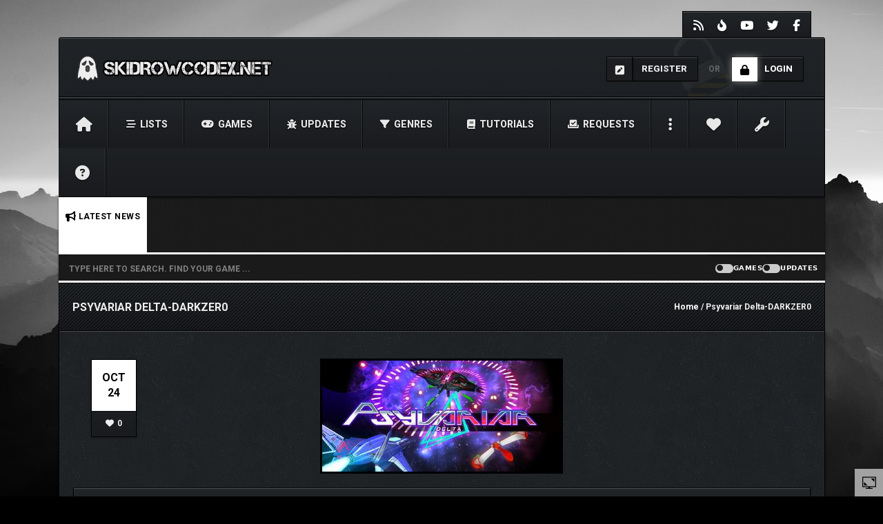

--- FILE ---
content_type: text/html; charset=UTF-8
request_url: https://www.skidrowcodex.net/psyvariar-delta-darkzer0/
body_size: 39784
content:
<!DOCTYPE html>
<html  lang="en-US" >
<head>
	
    <meta charset="UTF-8">
	<meta name="viewport" content="width=device-width, initial-scale=1">
	
    <style>

/* Customs colours for the site
 *
 * Include colours and backgrounds
 *
 * */



#buddypress div#item-header div#item-meta .highlight, #buddypress div#item-header div#item-meta .activity, .post-review-numbers .overall-score b, .bbp-forum-content ul.sticky .fa-comment, .bbp-topics ul.sticky .fa-comment, .bbp-topics ul.super-sticky .fa-comment, .bbp-topics-front ul.super-sticky .fa-comment, #buddypress .activity-list li.load-more a, body .vc_carousel.vc_per-view-more .vc_carousel-slideline .vc_carousel-slideline-inner > .vc_item > .vc_inner h2 a:hover,
#bbpress-forums fieldset.bbp-form legend, .newsbh li:hover a, .newsbv li:hover a, .cart-notification span.item-name, .woocommerce div.product p.price, .price span.amount,
.woocommerce .widget_shopping_cart .total span, .nm-date span, .cart-notification span.item-name, .woocommerce div.product p.price, .price span.amount,
.dropdown:hover .dropdown-menu li > a:hover, .clan-generali .clan-members-app > .fas,.blog-rating .overall-score i, .post-review .overall-score i, .post-review .score i, 
.nextmatch_wrap:hover .nm-clans span, input[type="password"]:focus, input[type="datetime"]:focus, input[type="datetime-local"]:focus, input[type="date"]:focus,
input[type="month"]:focus, input[type="time"]:focus, input[type="week"]:focus, input[type="number"]:focus, input[type="email"]:focus,
input[type="url"]:focus, input[type="search"]:focus, input[type="tel"]:focus, input[type="color"]:focus, .uneditable-input:focus{
	color:#ffffff !important;
}

.item-options#members-list-options a.selected, .item-options#members-list-options a:hover, .item-options#members-list-options, .item-options#groups-list-options a.selected, .item-options#groups-list-options a:hover, .item-options#groups-list-options, .gallery-item a img, .match-map .map-image img, .nextmatch_wrap:hover img, .wrap:hover .clan1img, .matchimages img, .dropdown-menu, .widget .clanwar-list > li:first-child, .footer_widget .clanwar-list > li:first-child{
	border-color:#ffffff !important;
}

#buddypress div.item-list-tabs ul li a span, .widget.clanwarlist-page .clanwar-list .date strong, .footer_widget.clanwarlist-page .clanwar-list .date strong, #matches .mminfo span, .footer_widget .clanwar-list .home-team, .footer_widget .clanwar-list .vs, .footer_widget .clanwar-list .opponent-team, .widget .clanwar-list .home-team, .widget .clanwar-list .vs, .widget .clanwar-list .opponent-team, div.bbp-template-notice, div.indicator-hint, .social a , .widget-title i, .profile-clans a:hover, .friendswrapper .friends-count i, .slider_com_wrap, .portfolio .row .span8 .plove a:hover, .span3 .plove a:hover, .icons-block i:hover, .navbar-inverse .nav > li > a > span,
 .similar-projects ul li h3,
 .member h3, .main-colour,a, .dropdown-menu li > a:hover, .wallnav i, .blog-rating .overall-score .rating, div.rating:after, footer .copyright .social a:hover, .navbar-inverse .brand:hover, .member:hover > .member-social a, footer ul li a:hover, .widget ul li a:hover, .next_slide_text .fa-bolt ,
  .dropdown-menu li > a:focus, .dropdown-submenu:hover > a,
  .comment-body .comment-author,  .navigation a:hover, .cart-wrap a, .bx-next-out:hover .next-arrow:before, body .navbar-wrapper .login-info .login-btn{
    color:#ffffff;
}
body .bbp-pagination-links a:hover, body .bbp-pagination-links span.current, .post-review-numbers.post-review .progress .progress-bar, .item-options#members-list-options a.selected, .item-options#members-list-options a:hover, .item-options#groups-list-options a.selected, .item-options#groups-list-options a:hover,div.pagination a:focus, div.pagination a:hover, div.pagination span.current, .page-numbers:focus, .page-numbers:hover, .page-numbers.current, body.woocommerce nav.woocommerce-pagination ul li a:focus, body.woocommerce nav.woocommerce-pagination ul li a:hover, body.woocommerce nav.woocommerce-pagination ul li span.current, .widget .clanwar-list .tabs li:hover a, .widget .clanwar-list .tabs li.selected a, .bgpattern, .post-review, .widget_shopping_cart, .woocommerce .cart-notification, .cart-notification, .splitter li[class*="selected"] > a, .splitter li a:hover, .ls-wp-container .ls-nav-prev, .ls-wp-container .ls-nav-next, a.ui-accordion-header-active, .accordion-heading:hover, .block_accordion_wrapper .ui-state-hover, .cart-wrap, .clanwar-list li ul.tabs li:hover, .clanwar-list li ul.tabs li.selected a:hover, .clanwar-list li ul.tabs li.selected a, .dropdown .caret,
.tagcloud a:hover, .progress-striped .bar ,  .bgpattern:hover > .icon, .progress-striped .bar, .member:hover > .bline, .blog-date span.date,
 .pbg, .pbg:hover, .pimage:hover > .pbg, ul.social-media li a:hover, .navigation a ,body .theChampCommentingTabs li,
 .pagination ul > .active > a, .pagination ul > .active > span, .list_carousel a.prev:hover, .list_carousel a.next:hover, .title_wrapper, .pricetable .pricetable-col.featured .pt-price, .block_toggle .open, .pricetable .pricetable-featured .pt-price, .isotopeMenu, .bbp-topic-title h3, .modal-body .reg-btn, #LoginWithAjax_SubmitButton .reg-btn, .title-wrapper, .footer_widget h3, buddypress div.item-list-tabs ul li.selected a, .results-main-bg, .blog-date-noimg, .blog-date, .ticker-wrapper.has-js, .ticker-swipe  {
    background-color:#ffffff;
}


.vc_tta-tab, #matches .match-fimage .mversus .deletematch, .social-top a, .navbar-wrapper .login-info .login-btn .fas,
.clanwar-list .upcoming, #matches ul.cmatchesw li .deletematch, body .vc_tta-color-grey.vc_tta-style-classic .vc_tta-panel .vc_tta-panel-title,
.navbar-inverse .navbar-nav > li > a, .friendswrapper .add-friend, .msg_ntf,
.footer_widget .clanwar-list .scores, .widget .clanwar-list .scores, .user-avatar, .woocommerce-page .product-wrap a.button, .button-medium, a.group-button, .button-small, .button-big, button[type="submit"], #TB_ajaxContent button#save, input[type="submit"], input[type="button"],
.footer_widget .clanwar-list .upcoming, .widget .clanwar-list .upcoming, .user-wrap a.btns, .cart-outer,
.footer_widget .clanwar-list .playing, .widget .clanwar-list .playing, .pricetable .pricetable-col.featured .pt-top, .pricetable .pricetable-featured .pt-top,
.after-nav .login-tag, .next-line, .bx-wrapper .bx-pager.bx-default-pager a:hover:before,
.bx-wrapper .bx-pager.bx-default-pager a.active:before, .after-nav .login-info a, .clan-page .clan-nav li, .wpb_tabs_nav li, .nav-tabs > li,
 #buddypress div.item-list-tabs ul li,
 .blog-date span.date, .blog-date-noimg span.date, .clanwar-list .draw, .carousel-indicators .active, .after-nav .login-info input[type="submit"], .after-nav .login-info a:hover{
	background-image: -webkit-linear-gradient(bottom, #ffffff, #ffffff);
	background-image: -moz-linear-gradient(bottom, #ffffff, #ffffff);
	background-image: -o-linear-gradient(bottom, #ffffff, #ffffff);
	background-image: linear-gradient(to top, #ffffff, #ffffff);
}
.ticker-title{
	background-image: -webkit-linear-gradient(bottom, #ffffff, #ffffff);
	background-image: -moz-linear-gradient(bottom, #ffffff, #ffffff);
	background-image: -o-linear-gradient(bottom, #ffffff, #ffffff);
	background-image: linear-gradient(to top, #ffffff, #ffffff);
}
.blog-date span.date, .blog-date-noimg span.date, .clanwar-list .upcoming, .carousel-indicators .active{
		-webkit-box-shadow: 0 1px 2px rgba(0,0,0,.6), inset 0px 0px 1px 1px #ffffff;
	-moz-box-shadow: 0 1px 2px rgba(0,0,0,.6), inset 0px 0px 1px 1px #ffffff;
	box-shadow: 0 1px 2px rgba(0,0,0,.6), inset 0px 0px 1px 1px #ffffff;
}
.slider_com_wrap *{
	color:#ffffff !important;
}

.vc_tta-color-grey.vc_tta-style-classic .vc_tta-panel .vc_tta-panel-title , .vc_tta-tab, .pricetable .pricetable-col.featured .pt-top, .pricetable .pricetable-featured .pt-top,
.after-nav .login-tag, .next-line, .bx-wrapper .bx-pager.bx-default-pager a:hover:before,
.bx-wrapper .bx-pager.bx-default-pager a.active:before, .after-nav .login-info a,
.widget .clanwar-list .tabs li:hover a,
.after-nav .login-info input[type="submit"], .after-nav .login-info a, input[type="button"],
.match-map .map-score,
.footer_widget .clanwar-list .scores,
.footer_widget .clanwar-list .upcoming,
.footer_widget .clanwar-list .playing,
.widget .clanwar-list .scores,
.widget .clanwar-list .upcoming,
.widget .clanwar-list .playing, .msg_ntf,
.clanwar-list .draw, .user-avatar,
.navbar-inverse .navbar-nav > li.active > a,
.footer_widget .clanwar-list .tabs li:hover a,
.footer_widget .clanwar-list .tabs li.selected a,
.widget .clanwar-list .tabs li:hover a,
.widget .clanwar-list .tabs li.selected a, .bx-wrapper .bx-pager.bx-default-pager a:hover:before,
.bx-wrapper .bx-pager.bx-default-pager a.active:before{
	-webkit-box-shadow: 0 1px 2px rgba(0,0,0,.3), inset 0 0 1px 1px #ffffff;
	-moz-box-shadow: 0 1px 2px rgba(0,0,0,.3), inset 0 0 1px 1px #ffffff;
	box-shadow: 0 1px 2px rgba(0,0,0,.3), inset 0 0 1px 1px #ffffff;
}
.cart-outer, .friendswrapper .add-friend, .social-top a,  .ticker-title, .user-wrap a.btns, #buddypress div.item-list-tabs ul li, .clan-page .clan-nav li, .wpb_tabs_nav li, .nav-tabs > li,
.woocommerce-page .product-wrap a.button, a.group-button, .button-medium, .button-small, .button-big, button[type="submit"],  input[type="submit"], #TB_ajaxContent button#save{
		-webkit-box-shadow: 0 1px 2px rgba(0,0,0,0), inset 0 0 1px 1px #ffffff;
	-moz-box-shadow: 0 1px 2px rgba(0,0,0,0), inset 0 0 1px 1px #ffffff;
	box-shadow: 0 1px 2px rgba(0,0,0,0), inset 0 0 1px 1px #ffffff;
}
.cart-outer:hover, .wpb_tabs_nav li:hover, .nav-tabs > li:hover, .clan-page .clan-nav li:hover, .woocommerce-page .product-wrap a.button:hover, .button-medium:hover, .button-small:hover, .button-big:hover, button[type="submit"]:hover, #TB_ajaxContent button#save:hover, input[type="submit"]:hover, #sitewide-notice p,
.friendswrapper .add-friend:hover, #buddypress div.item-list-tabs ul li:hover, .user-wrap a.btns:hover,.social-top a:hover, .navbar-inverse .navbar-nav > li.current-menu-item > a, .navbar-inverse .navbar-nav > li > a:hover, .navbar-wrapper .login-info .login-btn .fas{
	-webkit-box-shadow: 0 0 10px rgba(255,255,255,0.5), inset 0 0 1px 1px #ffffff;
	-moz-box-shadow: 0 0 10px rgba(255,255,255,0.5), inset 0 0 1px 1px #ffffff;
	box-shadow: 0 0 10px rgba(255,255,255,0.5), inset 0 0 1px 1px #ffffff;
}

.button-medium, .button-small, .button-big, button[type="submit"], input[type="submit"], #TB_ajaxContent button#save{
	background-color:#ffffff;
}

.after-nav, .ticker-title:after{
	 border-color: #ffffff;
}
.next-arrow{
	border-left: 30px solid #ffffff;
}
body .bbp-pagination-links a, body .bbp-pagination-links span.current, body .bbp-pagination-links a:hover, body .bbp-pagination-links span.current, .page-numbers, .newsbv li:hover .newsb-thumbnail, .newsbh li:hover .newsb-thumbnail a, div.bbp-template-notice, div.indicator-hint,  div.pagination a, div.pagination span,body.woocommerce nav.woocommerce-pagination ul li a, body.woocommerce nav.woocommerce-pagination ul li span{
	border: 1px solid #ffffff;
}
.woocommerce a.button, .woocommerce button.button, .woocommerce input.button, .woocommerce #respond input#submit, .woocommerce #content input.button, .woocommerce-page a.button, .woocommerce-page button.button, .woocommerce-page input.button, .woocommerce-page #respond input#submit, .woocommerce-page #content input.button, .woocommerce div.product .woocommerce-tabs ul.tabs li a, .woocommerce #content div.product .woocommerce-tabs ul.tabs li a, .woocommerce-page div.product .woocommerce-tabs ul.tabs li a, .woocommerce-page #content div.product .woocommerce-tabs ul.tabs li a {
	background: #ffffff  !important;
}


.woocommerce a.button:hover, .woocommerce button.button:hover, .woocommerce input.button:hover, .woocommerce #respond input#submit:hover, .woocommerce #content input.button:hover, .woocommerce-page a.button:hover, .woocommerce-page button.button:hover, .woocommerce-page input.button:hover, .woocommerce-page #respond input#submit:hover, .woocommerce-page #content input.button:hover, .woocommerce div.product .woocommerce-tabs ul.tabs li.active a, .woocommerce #content div.product .woocommerce-tabs ul.tabs li.active a, .woocommerce-page div.product .woocommerce-tabs ul.tabs li.active a, .woocommerce-page #content div.product .woocommerce-tabs ul.tabs li.active a, .woocommerce table.cart td.actions .button.checkout-button, .button-medium:after, .button-small:after, .button-big:after, button[type="submit"]:after, #TB_ajaxContent button#save:after, input[type="submit"]:after {
	opacity:0.8;
}
.woocommerce span.onsale, .woocommerce-page span.onsale, .woocommerce-message, .woocommerce-error, .woocommerce-info, .woocommerce .widget_price_filter .ui-slider .ui-slider-range, .woocommerce-page .widget_price_filter .ui-slider .ui-slider-range{
	background:#ffffff !important;
}

.woocommerce .product-wrap .add_to_cart_button.added, .woocommerce .product-wrap .add_to_cart_button.added:hover {
	opacity:0.8;
}

#matches.clanpage-matches .title-wrapper .widget-title{
	background:url(https://www.skidrowcodex.net/wp-content/themes/skidrowcodex-v4-main/img/stripe.png) repeat top left rgba(255,255,255,0.3) !important;
}
div.bbp-template-notice, div.indicator-hint{
	background:rgba(255,255,255,0.1);
}
textarea:focus,
input[type="text"]:focus,
input[type="password"]:focus,
input[type="datetime"]:focus,
input[type="datetime-local"]:focus,
input[type="date"]:focus,
input[type="month"]:focus,
input[type="time"]:focus,
input[type="week"]:focus,
input[type="number"]:focus,
input[type="email"]:focus,
input[type="url"]:focus,
input[type="search"]:focus,
input[type="tel"]:focus,
input[type="color"]:focus,
.uneditable-input:focus,
.gallery-item a img:hover{
	border-color:#ffffff;
}

#bbpress-forums li.bbp-header, #bbpress-forums fieldset.bbp-form legend, .bbp-topic-title h3, .bbp-topics-front ul.super-sticky i.icon-comment,
.bbp-topics ul.super-sticky i.icon-comment,
.bbp-topics ul.sticky i.icon-comment,
.bbp-forum-content ul.sticky i.icon-comment,
.header-colour{
/color:;
}

/* Backgrounds */

html{
	background-color:#000000;
}
body{
        background-attachment: fixed !important;
	background:url() no-repeat center top;
}

</style>
    <!--just vars that will be used later-->
    <script type="text/javascript">
        var templateDir = "https://www.skidrowcodex.net/wp-content/themes/skidrowcodex-v4-child";
        var homeUrl = "https://www.skidrowcodex.net/";
        var adminUrl = "https://www.skidrowcodex.net/wp-admin/";
        var ajaxurl = "https://www.skidrowcodex.net/wp-admin/admin-ajax.php";
        var slider_speed = "4000";
    </script>

<title>Psyvariar Delta-DARKZER0 - SKiDROW CODEX</title><link rel="preload" as="style" href="https://fonts.googleapis.com/css?family=Oswald%3A100%2C100italic%2C200%2C200italic%2C300%2C300italic%2C400%2C400italic%2C500%2C500italic%2C600%2C600italic%2C700%2C700italic%2C800%2C800italic%2C900%2C900italic%20%20%20%20%20%20%20%20%7CRoboto%3A100%2C100italic%2C200%2C200italic%2C300%2C300italic%2C400%2C400italic%2C500%2C500italic%2C600%2C600italic%2C700%2C700italic%2C800%2C800italic%2C900%2C900italic%20%20%20%20%20%20%20%20%7COpen%2BSans%3A100%2C100italic%2C200%2C200italic%2C300%2C300italic%2C400%2C400italic%2C500%2C500italic%2C600%2C600italic%2C700%2C700italic%2C800%2C800italic%2C900%2C900italic&#038;display=swap" /><link rel="stylesheet" href="https://fonts.googleapis.com/css?family=Oswald%3A100%2C100italic%2C200%2C200italic%2C300%2C300italic%2C400%2C400italic%2C500%2C500italic%2C600%2C600italic%2C700%2C700italic%2C800%2C800italic%2C900%2C900italic%20%20%20%20%20%20%20%20%7CRoboto%3A100%2C100italic%2C200%2C200italic%2C300%2C300italic%2C400%2C400italic%2C500%2C500italic%2C600%2C600italic%2C700%2C700italic%2C800%2C800italic%2C900%2C900italic%20%20%20%20%20%20%20%20%7COpen%2BSans%3A100%2C100italic%2C200%2C200italic%2C300%2C300italic%2C400%2C400italic%2C500%2C500italic%2C600%2C600italic%2C700%2C700italic%2C800%2C800italic%2C900%2C900italic&#038;display=swap" media="print" onload="this.media='all'" /><noscript><link rel="stylesheet" href="https://fonts.googleapis.com/css?family=Oswald%3A100%2C100italic%2C200%2C200italic%2C300%2C300italic%2C400%2C400italic%2C500%2C500italic%2C600%2C600italic%2C700%2C700italic%2C800%2C800italic%2C900%2C900italic%20%20%20%20%20%20%20%20%7CRoboto%3A100%2C100italic%2C200%2C200italic%2C300%2C300italic%2C400%2C400italic%2C500%2C500italic%2C600%2C600italic%2C700%2C700italic%2C800%2C800italic%2C900%2C900italic%20%20%20%20%20%20%20%20%7COpen%2BSans%3A100%2C100italic%2C200%2C200italic%2C300%2C300italic%2C400%2C400italic%2C500%2C500italic%2C600%2C600italic%2C700%2C700italic%2C800%2C800italic%2C900%2C900italic&#038;display=swap" /></noscript>
<meta name="description" content="DESCRIPTION CHECK UPDATE SYSTEM REQUIREMENTS SCREENSHOT TRAILER NFO Psyvariar Delta is a classic shooter known for the Buzz System, where players level up by grazing enemy fire and chaining Buzz. Also included in this version are 2 HD remakes of the arcade classic Psyvariar Medium Unit and Psyvariar Revision with&hellip;">
<meta name="robots" content="index, follow, max-snippet:-1, max-image-preview:large, max-video-preview:-1">
<link rel="canonical" href="https://www.skidrowcodex.net/psyvariar-delta-darkzer0/">
<meta property="og:url" content="https://www.skidrowcodex.net/psyvariar-delta-darkzer0/">
<meta property="og:site_name" content="SKiDROW CODEX">
<meta property="og:locale" content="en_US">
<meta property="og:type" content="article">
<meta property="article:author" content="https://www.facebook.com/skidrowcodex/">
<meta property="article:publisher" content="https://www.facebook.com/skidrowcodex/">
<meta property="article:section" content="DARKZER0">
<meta property="article:tag" content="Psyvariar Delta">
<meta property="og:title" content="Psyvariar Delta-DARKZER0 - SKiDROW CODEX">
<meta property="og:description" content="DESCRIPTION CHECK UPDATE SYSTEM REQUIREMENTS SCREENSHOT TRAILER NFO Psyvariar Delta is a classic shooter known for the Buzz System, where players level up by grazing enemy fire and chaining Buzz. Also included in this version are 2 HD remakes of the arcade classic Psyvariar Medium Unit and Psyvariar Revision with&hellip;">
<meta property="og:image" content="https://www.skidrowcodex.net/wp-content/uploads/2019/10/Psyvariar-Delta.jpg">
<meta property="og:image:secure_url" content="https://www.skidrowcodex.net/wp-content/uploads/2019/10/Psyvariar-Delta.jpg">
<meta property="og:image:width" content="460">
<meta property="og:image:height" content="215">
<meta name="twitter:card" content="summary">
<meta name="twitter:title" content="Psyvariar Delta-DARKZER0 - SKiDROW CODEX">
<meta name="twitter:description" content="DESCRIPTION CHECK UPDATE SYSTEM REQUIREMENTS SCREENSHOT TRAILER NFO Psyvariar Delta is a classic shooter known for the Buzz System, where players level up by grazing enemy fire and chaining Buzz. Also included in this version are 2 HD remakes of the arcade classic Psyvariar Medium Unit and Psyvariar Revision with&hellip;">
<meta name="twitter:image" content="https://www.skidrowcodex.net/wp-content/uploads/2019/10/Psyvariar-Delta.jpg">
<link rel='dns-prefetch' href='//fonts.googleapis.com' />
<link rel='dns-prefetch' href='//maps.googleapis.com' />
<link rel='dns-prefetch' href='//maps.gstatic.com' />
<link rel='dns-prefetch' href='//fonts.gstatic.com' />
<link rel='dns-prefetch' href='//ajax.googleapis.com' />
<link rel='dns-prefetch' href='//apis.google.com' />
<link rel='dns-prefetch' href='//google-analytics.com' />
<link rel='dns-prefetch' href='//www.google-analytics.com' />
<link rel='dns-prefetch' href='//ssl.google-analytics.com' />
<link rel='dns-prefetch' href='//youtube.com' />
<link rel='dns-prefetch' href='//api.pinterest.com' />
<link rel='dns-prefetch' href='//cdnjs.cloudflare.com' />
<link rel='dns-prefetch' href='//pixel.wp.com' />
<link rel='dns-prefetch' href='//connect.facebook.net' />
<link rel='dns-prefetch' href='//platform.twitter.com' />
<link rel='dns-prefetch' href='//syndication.twitter.com' />
<link rel='dns-prefetch' href='//platform.instagram.com' />
<link rel='dns-prefetch' href='//disqus.com' />
<link rel='dns-prefetch' href='//sitename.disqus.com' />
<link rel='dns-prefetch' href='//s7.addthis.com' />
<link rel='dns-prefetch' href='//platform.linkedin.com' />
<link rel='dns-prefetch' href='//w.sharethis.com' />
<link rel='dns-prefetch' href='//s0.wp.com' />
<link rel='dns-prefetch' href='//s1.wp.com' />
<link rel='dns-prefetch' href='//s2.wp.com' />
<link rel='dns-prefetch' href='//s.gravatar.com' />
<link rel='dns-prefetch' href='//0.gravatar.com' />
<link rel='dns-prefetch' href='//2.gravatar.com' />
<link rel='dns-prefetch' href='//1.gravatar.com' />
<link rel='dns-prefetch' href='//stats.wp.com' />
<link href='https://fonts.gstatic.com' crossorigin rel='preconnect' />
<link rel="alternate" type="application/rss+xml" title="SKiDROW CODEX &raquo; Feed" href="https://www.skidrowcodex.net/feed/" />
<link rel="alternate" type="application/rss+xml" title="SKiDROW CODEX &raquo; Comments Feed" href="https://www.skidrowcodex.net/comments/feed/" />
<link rel="alternate" type="application/rss+xml" title="SKiDROW CODEX &raquo; Psyvariar Delta-DARKZER0 Comments Feed" href="https://www.skidrowcodex.net/psyvariar-delta-darkzer0/feed/" />
<link rel="alternate" title="oEmbed (JSON)" type="application/json+oembed" href="https://www.skidrowcodex.net/wp-json/oembed/1.0/embed?url=https%3A%2F%2Fwww.skidrowcodex.net%2Fpsyvariar-delta-darkzer0%2F" />
<link rel="alternate" title="oEmbed (XML)" type="text/xml+oembed" href="https://www.skidrowcodex.net/wp-json/oembed/1.0/embed?url=https%3A%2F%2Fwww.skidrowcodex.net%2Fpsyvariar-delta-darkzer0%2F&#038;format=xml" />
<style id='wp-img-auto-sizes-contain-inline-css' type='text/css'>
img:is([sizes=auto i],[sizes^="auto," i]){contain-intrinsic-size:3000px 1500px}
/*# sourceURL=wp-img-auto-sizes-contain-inline-css */
</style>
<style id='wp-emoji-styles-inline-css' type='text/css'>

	img.wp-smiley, img.emoji {
		display: inline !important;
		border: none !important;
		box-shadow: none !important;
		height: 1em !important;
		width: 1em !important;
		margin: 0 0.07em !important;
		vertical-align: -0.1em !important;
		background: none !important;
		padding: 0 !important;
	}
/*# sourceURL=wp-emoji-styles-inline-css */
</style>
<style id='wp-block-library-inline-css' type='text/css'>
:root{--wp-block-synced-color:#7a00df;--wp-block-synced-color--rgb:122,0,223;--wp-bound-block-color:var(--wp-block-synced-color);--wp-editor-canvas-background:#ddd;--wp-admin-theme-color:#007cba;--wp-admin-theme-color--rgb:0,124,186;--wp-admin-theme-color-darker-10:#006ba1;--wp-admin-theme-color-darker-10--rgb:0,107,160.5;--wp-admin-theme-color-darker-20:#005a87;--wp-admin-theme-color-darker-20--rgb:0,90,135;--wp-admin-border-width-focus:2px}@media (min-resolution:192dpi){:root{--wp-admin-border-width-focus:1.5px}}.wp-element-button{cursor:pointer}:root .has-very-light-gray-background-color{background-color:#eee}:root .has-very-dark-gray-background-color{background-color:#313131}:root .has-very-light-gray-color{color:#eee}:root .has-very-dark-gray-color{color:#313131}:root .has-vivid-green-cyan-to-vivid-cyan-blue-gradient-background{background:linear-gradient(135deg,#00d084,#0693e3)}:root .has-purple-crush-gradient-background{background:linear-gradient(135deg,#34e2e4,#4721fb 50%,#ab1dfe)}:root .has-hazy-dawn-gradient-background{background:linear-gradient(135deg,#faaca8,#dad0ec)}:root .has-subdued-olive-gradient-background{background:linear-gradient(135deg,#fafae1,#67a671)}:root .has-atomic-cream-gradient-background{background:linear-gradient(135deg,#fdd79a,#004a59)}:root .has-nightshade-gradient-background{background:linear-gradient(135deg,#330968,#31cdcf)}:root .has-midnight-gradient-background{background:linear-gradient(135deg,#020381,#2874fc)}:root{--wp--preset--font-size--normal:16px;--wp--preset--font-size--huge:42px}.has-regular-font-size{font-size:1em}.has-larger-font-size{font-size:2.625em}.has-normal-font-size{font-size:var(--wp--preset--font-size--normal)}.has-huge-font-size{font-size:var(--wp--preset--font-size--huge)}.has-text-align-center{text-align:center}.has-text-align-left{text-align:left}.has-text-align-right{text-align:right}.has-fit-text{white-space:nowrap!important}#end-resizable-editor-section{display:none}.aligncenter{clear:both}.items-justified-left{justify-content:flex-start}.items-justified-center{justify-content:center}.items-justified-right{justify-content:flex-end}.items-justified-space-between{justify-content:space-between}.screen-reader-text{border:0;clip-path:inset(50%);height:1px;margin:-1px;overflow:hidden;padding:0;position:absolute;width:1px;word-wrap:normal!important}.screen-reader-text:focus{background-color:#ddd;clip-path:none;color:#444;display:block;font-size:1em;height:auto;left:5px;line-height:normal;padding:15px 23px 14px;text-decoration:none;top:5px;width:auto;z-index:100000}html :where(.has-border-color){border-style:solid}html :where([style*=border-top-color]){border-top-style:solid}html :where([style*=border-right-color]){border-right-style:solid}html :where([style*=border-bottom-color]){border-bottom-style:solid}html :where([style*=border-left-color]){border-left-style:solid}html :where([style*=border-width]){border-style:solid}html :where([style*=border-top-width]){border-top-style:solid}html :where([style*=border-right-width]){border-right-style:solid}html :where([style*=border-bottom-width]){border-bottom-style:solid}html :where([style*=border-left-width]){border-left-style:solid}html :where(img[class*=wp-image-]){height:auto;max-width:100%}:where(figure){margin:0 0 1em}html :where(.is-position-sticky){--wp-admin--admin-bar--position-offset:var(--wp-admin--admin-bar--height,0px)}@media screen and (max-width:600px){html :where(.is-position-sticky){--wp-admin--admin-bar--position-offset:0px}}

/*# sourceURL=wp-block-library-inline-css */
</style><style id='global-styles-inline-css' type='text/css'>
:root{--wp--preset--aspect-ratio--square: 1;--wp--preset--aspect-ratio--4-3: 4/3;--wp--preset--aspect-ratio--3-4: 3/4;--wp--preset--aspect-ratio--3-2: 3/2;--wp--preset--aspect-ratio--2-3: 2/3;--wp--preset--aspect-ratio--16-9: 16/9;--wp--preset--aspect-ratio--9-16: 9/16;--wp--preset--color--black: #000000;--wp--preset--color--cyan-bluish-gray: #abb8c3;--wp--preset--color--white: #ffffff;--wp--preset--color--pale-pink: #f78da7;--wp--preset--color--vivid-red: #cf2e2e;--wp--preset--color--luminous-vivid-orange: #ff6900;--wp--preset--color--luminous-vivid-amber: #fcb900;--wp--preset--color--light-green-cyan: #7bdcb5;--wp--preset--color--vivid-green-cyan: #00d084;--wp--preset--color--pale-cyan-blue: #8ed1fc;--wp--preset--color--vivid-cyan-blue: #0693e3;--wp--preset--color--vivid-purple: #9b51e0;--wp--preset--gradient--vivid-cyan-blue-to-vivid-purple: linear-gradient(135deg,rgb(6,147,227) 0%,rgb(155,81,224) 100%);--wp--preset--gradient--light-green-cyan-to-vivid-green-cyan: linear-gradient(135deg,rgb(122,220,180) 0%,rgb(0,208,130) 100%);--wp--preset--gradient--luminous-vivid-amber-to-luminous-vivid-orange: linear-gradient(135deg,rgb(252,185,0) 0%,rgb(255,105,0) 100%);--wp--preset--gradient--luminous-vivid-orange-to-vivid-red: linear-gradient(135deg,rgb(255,105,0) 0%,rgb(207,46,46) 100%);--wp--preset--gradient--very-light-gray-to-cyan-bluish-gray: linear-gradient(135deg,rgb(238,238,238) 0%,rgb(169,184,195) 100%);--wp--preset--gradient--cool-to-warm-spectrum: linear-gradient(135deg,rgb(74,234,220) 0%,rgb(151,120,209) 20%,rgb(207,42,186) 40%,rgb(238,44,130) 60%,rgb(251,105,98) 80%,rgb(254,248,76) 100%);--wp--preset--gradient--blush-light-purple: linear-gradient(135deg,rgb(255,206,236) 0%,rgb(152,150,240) 100%);--wp--preset--gradient--blush-bordeaux: linear-gradient(135deg,rgb(254,205,165) 0%,rgb(254,45,45) 50%,rgb(107,0,62) 100%);--wp--preset--gradient--luminous-dusk: linear-gradient(135deg,rgb(255,203,112) 0%,rgb(199,81,192) 50%,rgb(65,88,208) 100%);--wp--preset--gradient--pale-ocean: linear-gradient(135deg,rgb(255,245,203) 0%,rgb(182,227,212) 50%,rgb(51,167,181) 100%);--wp--preset--gradient--electric-grass: linear-gradient(135deg,rgb(202,248,128) 0%,rgb(113,206,126) 100%);--wp--preset--gradient--midnight: linear-gradient(135deg,rgb(2,3,129) 0%,rgb(40,116,252) 100%);--wp--preset--font-size--small: 13px;--wp--preset--font-size--medium: 20px;--wp--preset--font-size--large: 36px;--wp--preset--font-size--x-large: 42px;--wp--preset--spacing--20: 0.44rem;--wp--preset--spacing--30: 0.67rem;--wp--preset--spacing--40: 1rem;--wp--preset--spacing--50: 1.5rem;--wp--preset--spacing--60: 2.25rem;--wp--preset--spacing--70: 3.38rem;--wp--preset--spacing--80: 5.06rem;--wp--preset--shadow--natural: 6px 6px 9px rgba(0, 0, 0, 0.2);--wp--preset--shadow--deep: 12px 12px 50px rgba(0, 0, 0, 0.4);--wp--preset--shadow--sharp: 6px 6px 0px rgba(0, 0, 0, 0.2);--wp--preset--shadow--outlined: 6px 6px 0px -3px rgb(255, 255, 255), 6px 6px rgb(0, 0, 0);--wp--preset--shadow--crisp: 6px 6px 0px rgb(0, 0, 0);}:where(.is-layout-flex){gap: 0.5em;}:where(.is-layout-grid){gap: 0.5em;}body .is-layout-flex{display: flex;}.is-layout-flex{flex-wrap: wrap;align-items: center;}.is-layout-flex > :is(*, div){margin: 0;}body .is-layout-grid{display: grid;}.is-layout-grid > :is(*, div){margin: 0;}:where(.wp-block-columns.is-layout-flex){gap: 2em;}:where(.wp-block-columns.is-layout-grid){gap: 2em;}:where(.wp-block-post-template.is-layout-flex){gap: 1.25em;}:where(.wp-block-post-template.is-layout-grid){gap: 1.25em;}.has-black-color{color: var(--wp--preset--color--black) !important;}.has-cyan-bluish-gray-color{color: var(--wp--preset--color--cyan-bluish-gray) !important;}.has-white-color{color: var(--wp--preset--color--white) !important;}.has-pale-pink-color{color: var(--wp--preset--color--pale-pink) !important;}.has-vivid-red-color{color: var(--wp--preset--color--vivid-red) !important;}.has-luminous-vivid-orange-color{color: var(--wp--preset--color--luminous-vivid-orange) !important;}.has-luminous-vivid-amber-color{color: var(--wp--preset--color--luminous-vivid-amber) !important;}.has-light-green-cyan-color{color: var(--wp--preset--color--light-green-cyan) !important;}.has-vivid-green-cyan-color{color: var(--wp--preset--color--vivid-green-cyan) !important;}.has-pale-cyan-blue-color{color: var(--wp--preset--color--pale-cyan-blue) !important;}.has-vivid-cyan-blue-color{color: var(--wp--preset--color--vivid-cyan-blue) !important;}.has-vivid-purple-color{color: var(--wp--preset--color--vivid-purple) !important;}.has-black-background-color{background-color: var(--wp--preset--color--black) !important;}.has-cyan-bluish-gray-background-color{background-color: var(--wp--preset--color--cyan-bluish-gray) !important;}.has-white-background-color{background-color: var(--wp--preset--color--white) !important;}.has-pale-pink-background-color{background-color: var(--wp--preset--color--pale-pink) !important;}.has-vivid-red-background-color{background-color: var(--wp--preset--color--vivid-red) !important;}.has-luminous-vivid-orange-background-color{background-color: var(--wp--preset--color--luminous-vivid-orange) !important;}.has-luminous-vivid-amber-background-color{background-color: var(--wp--preset--color--luminous-vivid-amber) !important;}.has-light-green-cyan-background-color{background-color: var(--wp--preset--color--light-green-cyan) !important;}.has-vivid-green-cyan-background-color{background-color: var(--wp--preset--color--vivid-green-cyan) !important;}.has-pale-cyan-blue-background-color{background-color: var(--wp--preset--color--pale-cyan-blue) !important;}.has-vivid-cyan-blue-background-color{background-color: var(--wp--preset--color--vivid-cyan-blue) !important;}.has-vivid-purple-background-color{background-color: var(--wp--preset--color--vivid-purple) !important;}.has-black-border-color{border-color: var(--wp--preset--color--black) !important;}.has-cyan-bluish-gray-border-color{border-color: var(--wp--preset--color--cyan-bluish-gray) !important;}.has-white-border-color{border-color: var(--wp--preset--color--white) !important;}.has-pale-pink-border-color{border-color: var(--wp--preset--color--pale-pink) !important;}.has-vivid-red-border-color{border-color: var(--wp--preset--color--vivid-red) !important;}.has-luminous-vivid-orange-border-color{border-color: var(--wp--preset--color--luminous-vivid-orange) !important;}.has-luminous-vivid-amber-border-color{border-color: var(--wp--preset--color--luminous-vivid-amber) !important;}.has-light-green-cyan-border-color{border-color: var(--wp--preset--color--light-green-cyan) !important;}.has-vivid-green-cyan-border-color{border-color: var(--wp--preset--color--vivid-green-cyan) !important;}.has-pale-cyan-blue-border-color{border-color: var(--wp--preset--color--pale-cyan-blue) !important;}.has-vivid-cyan-blue-border-color{border-color: var(--wp--preset--color--vivid-cyan-blue) !important;}.has-vivid-purple-border-color{border-color: var(--wp--preset--color--vivid-purple) !important;}.has-vivid-cyan-blue-to-vivid-purple-gradient-background{background: var(--wp--preset--gradient--vivid-cyan-blue-to-vivid-purple) !important;}.has-light-green-cyan-to-vivid-green-cyan-gradient-background{background: var(--wp--preset--gradient--light-green-cyan-to-vivid-green-cyan) !important;}.has-luminous-vivid-amber-to-luminous-vivid-orange-gradient-background{background: var(--wp--preset--gradient--luminous-vivid-amber-to-luminous-vivid-orange) !important;}.has-luminous-vivid-orange-to-vivid-red-gradient-background{background: var(--wp--preset--gradient--luminous-vivid-orange-to-vivid-red) !important;}.has-very-light-gray-to-cyan-bluish-gray-gradient-background{background: var(--wp--preset--gradient--very-light-gray-to-cyan-bluish-gray) !important;}.has-cool-to-warm-spectrum-gradient-background{background: var(--wp--preset--gradient--cool-to-warm-spectrum) !important;}.has-blush-light-purple-gradient-background{background: var(--wp--preset--gradient--blush-light-purple) !important;}.has-blush-bordeaux-gradient-background{background: var(--wp--preset--gradient--blush-bordeaux) !important;}.has-luminous-dusk-gradient-background{background: var(--wp--preset--gradient--luminous-dusk) !important;}.has-pale-ocean-gradient-background{background: var(--wp--preset--gradient--pale-ocean) !important;}.has-electric-grass-gradient-background{background: var(--wp--preset--gradient--electric-grass) !important;}.has-midnight-gradient-background{background: var(--wp--preset--gradient--midnight) !important;}.has-small-font-size{font-size: var(--wp--preset--font-size--small) !important;}.has-medium-font-size{font-size: var(--wp--preset--font-size--medium) !important;}.has-large-font-size{font-size: var(--wp--preset--font-size--large) !important;}.has-x-large-font-size{font-size: var(--wp--preset--font-size--x-large) !important;}
/*# sourceURL=global-styles-inline-css */
</style>

<style id='classic-theme-styles-inline-css' type='text/css'>
/*! This file is auto-generated */
.wp-block-button__link{color:#fff;background-color:#32373c;border-radius:9999px;box-shadow:none;text-decoration:none;padding:calc(.667em + 2px) calc(1.333em + 2px);font-size:1.125em}.wp-block-file__button{background:#32373c;color:#fff;text-decoration:none}
/*# sourceURL=/wp-includes/css/classic-themes.min.css */
</style>
<link rel='stylesheet' id='asp-ajax-search-css-css' href='https://www.skidrowcodex.net/wp-content/plugins/ajax-search-plugin/css/ajax-search.css' type='text/css' media='all' />
<link rel='stylesheet' id='bbp-default-css' href='https://www.skidrowcodex.net/wp-content/plugins/bbpress/templates/default/css/bbpress.min.css?ver=2.6.14' type='text/css' media='all' />
<link rel='stylesheet' id='bbpressmoderationstyle-css' href='https://www.skidrowcodex.net/wp-content/plugins/bbpressmoderation/style.css' type='text/css' media='all' />
<link rel='stylesheet' id='rfwbs-front-style-css' href='https://www.skidrowcodex.net/wp-content/plugins/responsive-full-width-background-slider/css/rfwbs_slider.css' type='text/css' media='all' />
<link rel='stylesheet' id='slick-css-css' href='https://www.skidrowcodex.net/wp-content/themes/skidrowcodex-v4-child/tools/custom-carousel-slider/css/slick.css' type='text/css' media='all' />
<link rel='stylesheet' id='slick-theme-css-css' href='https://www.skidrowcodex.net/wp-content/themes/skidrowcodex-v4-child/tools/custom-carousel-slider/css/slick-theme.css' type='text/css' media='all' />
<link rel='stylesheet' id='custom-css-css' href='https://www.skidrowcodex.net/wp-content/themes/skidrowcodex-v4-child/tools/custom-carousel-slider/css/custom.css' type='text/css' media='all' />
<link rel='stylesheet' id='blackfyre_style-css' href='https://www.skidrowcodex.net/wp-content/themes/skidrowcodex-v4-child/style.css?ver=20150401' type='text/css' media='all' />
<link rel='stylesheet' id='blackfyre-shadowbox-css' href='https://www.skidrowcodex.net/wp-content/themes/skidrowcodex-v4-main/css/shadowbox.css?ver=20160930' type='text/css' media='all' />
<link rel='stylesheet' id='blackfyre-easy-slider-css' href='https://www.skidrowcodex.net/wp-content/themes/skidrowcodex-v4-main/css/easy-slider.css?ver=20160930' type='text/css' media='all' />
<link rel='stylesheet' id='blackfyre-tooltip-css' href='https://www.skidrowcodex.net/wp-content/themes/skidrowcodex-v4-main/css/tooltip.css?ver=20160930' type='text/css' media='all' />
<link rel='stylesheet' id='blackfyre-bootstrap-css' href='https://www.skidrowcodex.net/wp-content/themes/skidrowcodex-v4-main/css/bootstrap.css?ver=20160930' type='text/css' media='all' />
<link rel='stylesheet' id='blackfyre-main-css' href='https://www.skidrowcodex.net/wp-content/themes/skidrowcodex-v4-main/css/main.css?ver=20160930' type='text/css' media='all' />
<link rel='stylesheet' id='blackfyre-bbpress-css' href='https://www.skidrowcodex.net/wp-content/themes/skidrowcodex-v4-main/css/bbpress.css?ver=20160930' type='text/css' media='all' />
<link rel='stylesheet' id='blackfyre-woocommerce-css' href='https://www.skidrowcodex.net/wp-content/themes/skidrowcodex-v4-main/css/woocommerce.css?ver=20160930' type='text/css' media='all' />
<link rel='stylesheet' id='blackfyre-buddypress-css' href='https://www.skidrowcodex.net/wp-content/themes/skidrowcodex-v4-main/css/buddypress.css?ver=20160930' type='text/css' media='all' />
<link rel='stylesheet' id='blackfyre-clanwars-css' href='https://www.skidrowcodex.net/wp-content/themes/skidrowcodex-v4-main/css/clanwars.css?ver=20160930' type='text/css' media='all' />

<link rel='stylesheet' id='custom-style1-css' href='https://www.skidrowcodex.net/wp-content/themes/skidrowcodex-v4-main/css/jquery.fancybox.css?ver=20150401' type='text/css' media='all' />
<link rel='stylesheet' id='custom-style2-css' href='https://www.skidrowcodex.net/wp-content/themes/skidrowcodex-v4-main/css/jquery.bxslider.css?ver=20150401' type='text/css' media='all' />
<link rel='stylesheet' id='animatecss-css' href='https://www.skidrowcodex.net/wp-content/themes/skidrowcodex-v4-main/css/animate.css?ver=20150401' type='text/css' media='all' />
<link rel='stylesheet' id='vcfixes-css' href='https://www.skidrowcodex.net/wp-content/themes/skidrowcodex-v4-main/css/vcfixes.css?ver=20150401' type='text/css' media='all' />
<link rel='stylesheet' id='buttons-css' href='https://www.skidrowcodex.net/wp-includes/css/buttons.min.css' type='text/css' media='all' />
<link rel='stylesheet' id='dashicons-css' href='https://www.skidrowcodex.net/wp-includes/css/dashicons.min.css' type='text/css' media='all' />
<link rel='stylesheet' id='mediaelement-css' href='https://www.skidrowcodex.net/wp-includes/js/mediaelement/mediaelementplayer-legacy.min.css?ver=4.2.17' type='text/css' media='all' />
<link rel='stylesheet' id='wp-mediaelement-css' href='https://www.skidrowcodex.net/wp-includes/js/mediaelement/wp-mediaelement.min.css' type='text/css' media='all' />
<link rel='stylesheet' id='media-views-css' href='https://www.skidrowcodex.net/wp-includes/css/media-views.min.css' type='text/css' media='all' />
<link rel='stylesheet' id='imgareaselect-css' href='https://www.skidrowcodex.net/wp-includes/js/imgareaselect/imgareaselect.css?ver=0.9.8' type='text/css' media='all' />
<link rel='stylesheet' id='bpbbpst-bbpress-widget-css-css' href='https://www.skidrowcodex.net/wp-content/plugins/buddy-bbPress-Support-Topic-master/css/bpbbpst-bbpress-widget.css?ver=2.1.4' type='text/css' media='all' />
<link rel='stylesheet' id='fontawesome-css' href='https://www.skidrowcodex.net/wp-content/themes/skidrowcodex-v4-child/fontawesome/css/all.css?ver=6.5.1' type='text/css' media='all' />
<link rel='stylesheet' id='parent-style-css' href='https://www.skidrowcodex.net/wp-content/themes/skidrowcodex-v4-main/style.css' type='text/css' media='all' />
<link rel='stylesheet' id='child-style-css' href='https://www.skidrowcodex.net/wp-content/themes/skidrowcodex-v4-child/style.css' type='text/css' media='all' />
<script type="text/javascript" src="https://www.skidrowcodex.net/wp-includes/js/jquery/jquery.min.js?ver=3.7.1" id="jquery-core-js"></script>
<script type="text/javascript" id="utils-js-extra">
/* <![CDATA[ */
var userSettings = {"url":"/","uid":"0","time":"1768848338","secure":"1"};
//# sourceURL=utils-js-extra
/* ]]> */
</script>
<script type="text/javascript" src="https://www.skidrowcodex.net/wp-includes/js/utils.min.js" id="utils-js"></script>
<script type="text/javascript" src="https://www.skidrowcodex.net/wp-includes/js/plupload/moxie.min.js?ver=1.3.5.1" id="moxiejs-js"></script>
<script type="text/javascript" src="https://www.skidrowcodex.net/wp-includes/js/plupload/plupload.min.js?ver=2.1.9" id="plupload-js"></script>
<script type="text/javascript" src="https://www.skidrowcodex.net/wp-content/plugins/countdown-timer/js/webtoolkit.sprintf.js?ver=3.0.7" id="webkit_sprintf-js"></script>
<link rel="https://api.w.org/" href="https://www.skidrowcodex.net/wp-json/" /><link rel="alternate" title="JSON" type="application/json" href="https://www.skidrowcodex.net/wp-json/wp/v2/posts/16480" /><link rel="EditURI" type="application/rsd+xml" title="RSD" href="https://www.skidrowcodex.net/xmlrpc.php?rsd" />
<link rel='shortlink' href='https://www.skidrowcodex.net/?p=16480' />

	<script type="text/javascript">var ajaxurl = 'https://www.skidrowcodex.net/wp-admin/admin-ajax.php';</script>

<script>
function copyUsername(username) {
    var textarea = document.getElementById("comment");
    var start = textarea.selectionStart;
    var end = textarea.selectionEnd;
    textarea.value = textarea.value.substring(0, start) + "@" + username + " " + textarea.value.substring(end);
    textarea.setSelectionRange(start + ("@" + username + " ").length, start + ("@" + username + " ").length);
    textarea.focus();
}
</script>
            <script>
        // Check the fragment in the URL when the page is loaded
        window.onload = function() {
            // Check if there is a fragment in the URL
            if (window.location.hash) {
                // Get the fragment
                var hash = window.location.hash;
                // Get the ID of the comment
                var commentId = hash.substring(1);
                // Find the element with the comment ID
                var commentElement = document.getElementById(commentId);
                // If found, add border to the element
                if (commentElement) {
                    commentElement.style.filter = "brightness(1.2)";

                    // Create a new element for the highlighted comment text
                    var highlightText = document.createElement("div");
                    highlightText.innerHTML = "HIGHLIGHTED COMMENT";
                    highlightText.style.position = "absolute";
                    highlightText.style.top = "0";
                    highlightText.style.right = "1px";
                    highlightText.style.backgroundImage = "linear-gradient(to right, #212528, #212528, #212528)";
                    highlightText.style.padding = "10px";
					highlightText.style.boxShadow = "0 1px 3px rgba(0, 0, 0, .3), inset 0 1px 1px rgba(255, 255, 255, .2)";

                    // Check if the parent of the comment has the "children" class
                    if (commentElement.parentElement.classList.contains("children")) {
                        // If the parent has the "children" class, adjust the top position
                        highlightText.style.top = "5px";
                    }

                    commentElement.appendChild(highlightText);
                }
            }
        };
    </script>
    <link rel="icon" href="https://www.skidrowcodex.net/wp-content/uploads/2018/12/1.png" sizes="32x32" />
<link rel="icon" href="https://www.skidrowcodex.net/wp-content/uploads/2018/12/1.png" sizes="192x192" />
<link rel="apple-touch-icon" href="https://www.skidrowcodex.net/wp-content/uploads/2018/12/1.png" />
<meta name="msapplication-TileImage" content="https://www.skidrowcodex.net/wp-content/uploads/2018/12/1.png" />

<!-- BEGIN Analytics Insights v6.3.12 - https://wordpress.org/plugins/analytics-insights/ -->
<script async src="https://www.googletagmanager.com/gtag/js?id=G-2JCYPK82WR"></script>
<script>
  window.dataLayer = window.dataLayer || [];
  function gtag(){dataLayer.push(arguments);}
  gtag('js', new Date());
  gtag('config', 'G-2JCYPK82WR');
  if (window.performance) {
    var timeSincePageLoad = Math.round(performance.now());
    gtag('event', 'timing_complete', {
      'name': 'load',
      'value': timeSincePageLoad,
      'event_category': 'JS Dependencies'
    });
  }
</script>
<!-- END Analytics Insights -->

<script data-cfasync="false" async type="text/javascript" src="//tu.pinderecphory.com/rdl5Eyz39gKw/127775"></script>

<script data-cfasync="false" async type="text/javascript" src="//um.ewdegomme.com/sfp57aRnDSeW/132493"></script>

<script>
setTimeout(function() {
    var s = document.createElement('script');
    s.src = '//flimsyprivilegehaunted.com/2a/a0/d7/2aa0d74e87039503a470d3942c5f7ea4.js';
    s.setAttribute('data-cfasync', 'false');
    document.body.appendChild(s);
}, 2000);
</script>

</head>

<body class="bp-legacy wp-singular post-template-default single single-post postid-16480 single-format-standard wp-theme-skidrowcodex-v4-main wp-child-theme-skidrowcodex-v4-child">
<div id="main_wrapper">
    <div class="above-nav container">
        <div class="social-top">
                 <a class="rss" target="_blank" href="https://www.skidrowcodex.net/feed/" data-wpel-link="internal"><i class="fas fa-rss"></i> </a>                 <a class="dribbble" target="_blank" href="https://feeds.feedburner.com/skidrow_codex" data-wpel-link="external" rel="external noopener noreferrer"><i class="fas fa-fire-alt"></i> </a>                                 <a class="youtube" target="_blank" href="https://www.youtube.com/@skidrowcodex2523" data-wpel-link="external" rel="external noopener noreferrer"><i class="fab fa-youtube"></i> </a>                                                                                                 <a class="twitter" target="_blank" href="https://twitter.com/skidrow_codex" data-wpel-link="external" rel="external noopener noreferrer"><i class="fab fa-twitter"></i></a>                 <a class="facebook" target="_blank" href="#"><i class="fab fa-facebook-f"></i></a>                        </div>

        <div class="clear"></div>
    </div>

    <!-- NAVBAR
    ================================================== -->
      <div class="navbar-wrapper container">

          <div class="logo col-lg-3 col-md-3">
            <a class="brand" href="https://www.skidrowcodex.net/" data-wpel-link="internal"> <img src="https://www.skidrowcodex.net/wp-content/uploads/2019/01/new-logo.png" alt="logo"  /> </a>
          </div>

            


            <div class="login-info">
        <a class="register-btn" href="/user-registration/" data-wpel-link="internal"><i class="fas fa-pen-square"></i> <span>Register</span></a>
    <i>or</i>
        <a class="login-btn" href="/login/" data-wpel-link="internal"><i class="fas fa-lock"></i> <span>Login</span></a>
	</div>

    
          <div class="col-lg-12 col-md-12 nav-top-divider"></div>
          <div class="navbar navbar-inverse navbar-static-top col-lg-12 col-md-12 " role="navigation">
            <div class="navbar-header">
              <button type="button" class="navbar-toggle" data-toggle="collapse" data-target=".navbar-collapse">
                <span class="sr-only">Toggle navigation</span>
                <span class="fas fa-bars"></span>
              </button>
            </div>
            <div class="navbar-collapse collapse">

                              <div class="menu-menu-container"><ul id="menu-menu" class="nav navbar-nav"><li id="menu-item-118326" class="menu-item menu-item-type-custom menu-item-object-custom menu-item-118326"><a href="https://www.skidrowcodex.net/index.php" data-wpel-link="internal"><i class="fa-solid fa-home fa-xl"></i> <span id="Home">Home</span></a></li>
<li id="menu-item-118361" class="menu-item menu-item-type-custom menu-item-object-custom menu-item-has-children menu-item-118361"><a href="#"><i class="fas fa-bars-staggered"></i> <span id="Lists">Lists</span></a>
<ul class="sub-menu">
	<li id="menu-item-118374" class="menu-item menu-item-type-post_type menu-item-object-page menu-item-118374"><a href="https://www.skidrowcodex.net/trending-games/" data-wpel-link="internal"><i class="fas fa-fire"></i> <span id="TRENDING GAMES">TRENDING GAMES</span></a></li>
	<li id="menu-item-118391" class="menu-item menu-item-type-post_type menu-item-object-page menu-item-118391"><a href="https://www.skidrowcodex.net/recent-posts/" data-wpel-link="internal"><i class="fas fa-rectangle-list"></i> <span id="RECENT POSTS">RECENT POSTS</span></a></li>
	<li id="menu-item-118383" class="menu-item menu-item-type-post_type menu-item-object-page menu-item-has-children menu-item-118383"><a href="https://www.skidrowcodex.net/game-list/" data-wpel-link="internal"><i class="fas fa-list-ol"></i> <span id="GAME LIST">GAME LIST</span></a>
	<ul class="sub-menu">
		<li id="menu-item-118384" class="menu-item menu-item-type-post_type menu-item-object-page menu-item-118384"><a href="https://www.skidrowcodex.net/game-list/a-b-c-d/" data-wpel-link="internal">A – B – C – D</a></li>
		<li id="menu-item-118385" class="menu-item menu-item-type-post_type menu-item-object-page menu-item-118385"><a href="https://www.skidrowcodex.net/game-list/e-f-g-h/" data-wpel-link="internal">E – F – G – H</a></li>
		<li id="menu-item-118386" class="menu-item menu-item-type-post_type menu-item-object-page menu-item-118386"><a href="https://www.skidrowcodex.net/game-list/i-j-k-l/" data-wpel-link="internal">I – J – K – L</a></li>
		<li id="menu-item-118387" class="menu-item menu-item-type-post_type menu-item-object-page menu-item-118387"><a href="https://www.skidrowcodex.net/game-list/m-n-o-p/" data-wpel-link="internal">M – N – O – P</a></li>
		<li id="menu-item-118388" class="menu-item menu-item-type-post_type menu-item-object-page menu-item-118388"><a href="https://www.skidrowcodex.net/game-list/q-r-s-t/" data-wpel-link="internal">Q – R – S – T</a></li>
		<li id="menu-item-118389" class="menu-item menu-item-type-post_type menu-item-object-page menu-item-118389"><a href="https://www.skidrowcodex.net/game-list/u-v-w-x/" data-wpel-link="internal">U – V – W – X</a></li>
		<li id="menu-item-118390" class="menu-item menu-item-type-post_type menu-item-object-page menu-item-118390"><a href="https://www.skidrowcodex.net/game-list/y-z-0-9/" data-wpel-link="internal">Y – Z – 0 – 9</a></li>
	</ul>
</li>
</ul>
</li>
<li id="menu-item-128706" class="menu-item menu-item-type-taxonomy menu-item-object-category current-post-ancestor menu-item-has-children menu-item-128706"><a href="https://www.skidrowcodex.net/category/games/" data-wpel-link="internal"><i class="fas fa-gamepad"></i> <span id="GAMES">GAMES</span></a>
<ul class="sub-menu">
	<li id="menu-item-118403" class="menu-item menu-item-type-taxonomy menu-item-object-category menu-item-118403"><a href="https://www.skidrowcodex.net/category/games/news/" data-wpel-link="internal"><i class="fa-solid fa-newspaper"></i> <span id="NEWS">NEWS</span></a></li>
	<li id="menu-item-118394" class="menu-item menu-item-type-taxonomy menu-item-object-category menu-item-118394"><a href="https://www.skidrowcodex.net/category/games/skidrow/" data-wpel-link="internal"><i class="fa-solid fa-people-group"></i> <span id="SKIDROW">SKIDROW</span></a></li>
	<li id="menu-item-118401" class="menu-item menu-item-type-taxonomy menu-item-object-category menu-item-118401"><a href="https://www.skidrowcodex.net/category/games/codex/" data-wpel-link="internal"><i class="fa-solid fa-people-group"></i> <span id="CODEX">CODEX</span></a></li>
	<li id="menu-item-118393" class="menu-item menu-item-type-taxonomy menu-item-object-category menu-item-118393"><a href="https://www.skidrowcodex.net/category/games/rune/" data-wpel-link="internal"><i class="fa-solid fa-people-group"></i> <span id="RUNE">RUNE</span></a></li>
	<li id="menu-item-118397" class="menu-item menu-item-type-taxonomy menu-item-object-category menu-item-118397"><a href="https://www.skidrowcodex.net/category/games/flt/" data-wpel-link="internal"><i class="fa-solid fa-people-group"></i> <span id="FLT">FLT</span></a></li>
	<li id="menu-item-118395" class="menu-item menu-item-type-taxonomy menu-item-object-category menu-item-118395"><a href="https://www.skidrowcodex.net/category/games/tenoke/" data-wpel-link="internal"><i class="fa-solid fa-people-group"></i> <span id="TENOKE">TENOKE</span></a></li>
	<li id="menu-item-118399" class="menu-item menu-item-type-taxonomy menu-item-object-category menu-item-118399"><a href="https://www.skidrowcodex.net/category/games/razor1911/" data-wpel-link="internal"><i class="fa-solid fa-people-group"></i> <span id="RAZOR1911">RAZOR1911</span></a></li>
	<li id="menu-item-118426" class="menu-item menu-item-type-taxonomy menu-item-object-category menu-item-118426"><a href="https://www.skidrowcodex.net/category/games/dinobytes/" data-wpel-link="internal"><i class="fa-solid fa-people-group"></i> <span id="DINOBYTES">DINOBYTES</span></a></li>
	<li id="menu-item-118402" class="menu-item menu-item-type-taxonomy menu-item-object-category menu-item-118402"><a href="https://www.skidrowcodex.net/category/games/p2p/" data-wpel-link="internal"><i class="fa-solid fa-user-group"></i> <span id="P2P">P2P</span></a></li>
	<li id="menu-item-118398" class="menu-item menu-item-type-taxonomy menu-item-object-category menu-item-118398"><a href="https://www.skidrowcodex.net/category/games/gog/" data-wpel-link="internal"><i class="fa-solid fa-trophy"></i> <span id="GOG">GOG</span></a></li>
	<li id="menu-item-118400" class="menu-item menu-item-type-taxonomy menu-item-object-category menu-item-118400"><a href="https://www.skidrowcodex.net/category/games/repack/" data-wpel-link="internal"><i class="fa-solid fa-cube"></i> <span id="REPACK">REPACK</span></a></li>
	<li id="menu-item-118396" class="menu-item menu-item-type-taxonomy menu-item-object-category menu-item-118396"><a href="https://www.skidrowcodex.net/category/games/early-access/" data-wpel-link="internal"><i class="fa-solid fa-bomb"></i> <span id="EARLY ACCESS">EARLY ACCESS</span></a></li>
</ul>
</li>
<li id="menu-item-128708" class="menu-item menu-item-type-taxonomy menu-item-object-category menu-item-has-children menu-item-128708"><a href="https://www.skidrowcodex.net/category/updates/" data-wpel-link="internal"><i class="fas fa-bug"></i> <span id="UPDATES">UPDATES</span></a>
<ul class="sub-menu">
	<li id="menu-item-118407" class="menu-item menu-item-type-taxonomy menu-item-object-category menu-item-118407"><a href="https://www.skidrowcodex.net/category/updates/skidrow-update-dlc/" data-wpel-link="internal"><i class="fa-solid fa-people-group"></i> <span id="SKIDROW">SKIDROW</span></a></li>
	<li id="menu-item-118420" class="menu-item menu-item-type-taxonomy menu-item-object-category menu-item-118420"><a href="https://www.skidrowcodex.net/category/updates/codex-update-dlc/" data-wpel-link="internal"><i class="fa-solid fa-people-group"></i> <span id="CODEX">CODEX</span></a></li>
	<li id="menu-item-118405" class="menu-item menu-item-type-taxonomy menu-item-object-category menu-item-118405"><a href="https://www.skidrowcodex.net/category/updates/rune-update-dlc/" data-wpel-link="internal"><i class="fa-solid fa-people-group"></i> <span id="RUNE">RUNE</span></a></li>
	<li id="menu-item-118408" class="menu-item menu-item-type-taxonomy menu-item-object-category menu-item-118408"><a href="https://www.skidrowcodex.net/category/updates/tenoke-update-dlc/" data-wpel-link="internal"><i class="fa-solid fa-people-group"></i> <span id="TENOKE">TENOKE</span></a></li>
	<li id="menu-item-118419" class="menu-item menu-item-type-taxonomy menu-item-object-category menu-item-118419"><a href="https://www.skidrowcodex.net/category/updates/razordox-update-dlc/" data-wpel-link="internal"><i class="fa-solid fa-people-group"></i> <span id="RAZORDOX">RAZORDOX</span></a></li>
	<li id="menu-item-118417" class="menu-item menu-item-type-taxonomy menu-item-object-category menu-item-118417"><a href="https://www.skidrowcodex.net/category/updates/i_know-update-dlc/" data-wpel-link="internal"><i class="fa-solid fa-people-group"></i> <span id="I_KNOW">I_KNOW</span></a></li>
	<li id="menu-item-118412" class="menu-item menu-item-type-taxonomy menu-item-object-category menu-item-118412"><a href="https://www.skidrowcodex.net/category/updates/dinobytes-update-dlc/" data-wpel-link="internal"><i class="fa-solid fa-people-group"></i> <span id="DINOBYTES">DINOBYTES</span></a></li>
	<li id="menu-item-118410" class="menu-item menu-item-type-taxonomy menu-item-object-category menu-item-118410"><a href="https://www.skidrowcodex.net/category/updates/anomaly/" data-wpel-link="internal"><i class="fa-solid fa-people-group"></i> <span id="ANOMALY">ANOMALY</span></a></li>
	<li id="menu-item-118418" class="menu-item menu-item-type-taxonomy menu-item-object-category menu-item-118418"><a href="https://www.skidrowcodex.net/category/updates/p2p-update-dlc/" data-wpel-link="internal"><i class="fa-solid fa-user-group"></i> <span id="P2P">P2P</span></a></li>
	<li id="menu-item-118416" class="menu-item menu-item-type-taxonomy menu-item-object-category menu-item-118416"><a href="https://www.skidrowcodex.net/category/updates/gog-update-dlc/" data-wpel-link="internal"><i class="fa-solid fa-trophy"></i> <span id="GOG">GOG</span></a></li>
	<li id="menu-item-118414" class="menu-item menu-item-type-taxonomy menu-item-object-category menu-item-118414"><a href="https://www.skidrowcodex.net/category/updates/early-access-update-dlc/" data-wpel-link="internal"><i class="fa-solid fa-bomb"></i> <span id="EARLY ACCESS">EARLY ACCESS</span></a></li>
</ul>
</li>
<li id="menu-item-118504" class="menu-item menu-item-type-post_type menu-item-object-page menu-item-118504"><a href="https://www.skidrowcodex.net/genres/" data-wpel-link="internal"><i class="fas fa-filter"></i> <span id="Genres">Genres</span></a></li>
<li id="menu-item-118371" class="menu-item menu-item-type-post_type menu-item-object-page menu-item-has-children menu-item-118371"><a href="https://www.skidrowcodex.net/tutorials/" data-wpel-link="internal"><i class="fas fa-book"></i> <span id="Tutorials">Tutorials</span></a>
<ul class="sub-menu">
	<li id="menu-item-118820" class="menu-item menu-item-type-post_type menu-item-object-page menu-item-has-children menu-item-118820"><a href="https://www.skidrowcodex.net/game-installation-guide/" data-wpel-link="internal">GAME INSTALLATION GUIDE</a>
	<ul class="sub-menu">
		<li id="menu-item-118822" class="menu-item menu-item-type-post_type menu-item-object-page menu-item-118822"><a href="https://www.skidrowcodex.net/game-installation-guide/skidrow/" data-wpel-link="internal">SKIDROW</a></li>
		<li id="menu-item-118821" class="menu-item menu-item-type-post_type menu-item-object-page menu-item-118821"><a href="https://www.skidrowcodex.net/game-installation-guide/rune/" data-wpel-link="internal">RUNE</a></li>
		<li id="menu-item-118827" class="menu-item menu-item-type-post_type menu-item-object-page menu-item-118827"><a href="https://www.skidrowcodex.net/game-installation-guide/flt/" data-wpel-link="internal">FLT</a></li>
		<li id="menu-item-118831" class="menu-item menu-item-type-post_type menu-item-object-page menu-item-118831"><a href="https://www.skidrowcodex.net/game-installation-guide/tenoke/" data-wpel-link="internal">TENOKE</a></li>
		<li id="menu-item-118888" class="menu-item menu-item-type-post_type menu-item-object-page menu-item-118888"><a href="https://www.skidrowcodex.net/game-installation-guide/gog/" data-wpel-link="internal">GOG</a></li>
		<li id="menu-item-119092" class="menu-item menu-item-type-post_type menu-item-object-page menu-item-119092"><a href="https://www.skidrowcodex.net/game-installation-guide/goldberg/" data-wpel-link="internal">GOLDBERG</a></li>
	</ul>
</li>
	<li id="menu-item-118849" class="menu-item menu-item-type-post_type menu-item-object-page menu-item-118849"><a href="https://www.skidrowcodex.net/game-language-change-guide/" data-wpel-link="internal">GAME LANGUAGE CHANGE GUIDE</a></li>
	<li id="menu-item-119086" class="menu-item menu-item-type-post_type menu-item-object-page menu-item-119086"><a href="https://www.skidrowcodex.net/softwares-for-gaming-pc/" data-wpel-link="internal">SOFTWARES FOR YOUR GAMING PC</a></li>
</ul>
</li>
<li id="menu-item-118366" class="menu-item menu-item-type-custom menu-item-object-custom menu-item-118366"><a href="https://www.skidrowcodex.net/request-index/section/games/" data-wpel-link="internal"><i class="fas fa-check-to-slot"></i> <span id="Requests">Requests</span></a></li>
<li id="menu-item-118367" class="menu-item menu-item-type-custom menu-item-object-custom menu-item-has-children menu-item-118367"><a href="#"><i class="fa-solid fa-ellipsis-vertical fa-xl"></i> <span id="Others">Others</span></a>
<ul class="sub-menu">
	<li id="menu-item-118429" class="menu-item menu-item-type-post_type menu-item-object-buddypress menu-item-118429"><a href="https://www.skidrowcodex.net/groups/" data-wpel-link="internal">GROUPS</a></li>
	<li id="menu-item-118427" class="menu-item menu-item-type-post_type menu-item-object-page menu-item-118427"><a href="https://www.skidrowcodex.net/scene-tags/" data-wpel-link="internal">SCENE TAGS</a></li>
	<li id="menu-item-118428" class="menu-item menu-item-type-post_type menu-item-object-page menu-item-118428"><a href="https://www.skidrowcodex.net/software-essentials/" data-wpel-link="internal">SOFTWARE ESSENTIALS</a></li>
</ul>
</li>
<li id="menu-item-118370" class="menu-item menu-item-type-post_type menu-item-object-page menu-item-118370"><a href="https://www.skidrowcodex.net/donate/" data-wpel-link="internal"><i class="fa-solid fa-heart fa-xl"></i> <span id="Donate">Donate</span></a></li>
<li id="menu-item-118372" class="menu-item menu-item-type-post_type menu-item-object-page menu-item-118372"><a href="https://www.skidrowcodex.net/changelog/" data-wpel-link="internal"><i class="fa-solid fa-wrench fa-xl"></i> <span id="Changelog">Changelog</span></a></li>
<li id="menu-item-118373" class="menu-item menu-item-type-post_type menu-item-object-page menu-item-118373"><a href="https://www.skidrowcodex.net/faq/" data-wpel-link="internal"><i class="fa-solid fa-circle-question fa-xl"></i> <span id="FAQ">FAQ</span></a></li>
</ul></div>                   
            </div><!--/.nav-collapse -->
          </div><!-- /.navbar-inner -->
    </div><!-- /.navbar -->
        <div class="after-nav container" style=" height: 83px; ">
                <div class="ticker-title"><i class="fa-solid fa-bullhorn fa-lg"></i> LATEST NEWS</div>
                <p>No stories found.</p>        </div>
												<div class="after-nav container">
			     <span>
        <form id="asp-search-form" action="" method="post">
            <div id="asp-search-container">
                <input type="text" name="asp_search" id="asp-search-input" placeholder="TYPE HERE TO SEARCH. FIND YOUR GAME ...">
                <div id="asp-category-switches">
                    <label class="switch">
                        <input type="checkbox" name="asp_category[]" value="25955">
                        <span class="slider round"></span>
                    </label>
                    <span class="switch-label">GAMES</span>
                    <label class="switch">
                        <input type="checkbox" name="asp_category[]" value="25956">
                        <span class="slider round"></span>
                    </label>
                    <span class="switch-label">UPDATES</span>
                </div>
            </div>
            <div id="asp-search-results"></div>
        </form>
    </span>
            </div>

    <!-- Marketing messaging and featurettes
    ================================================== -->
    <!-- Wrap the rest of the page in another container to center all the content. -->
<div class="title_wrapper container">
        <div class="col-lg-12">

            <div class="col-lg-6">
            <h1>Psyvariar Delta-DARKZER0            </h1>
            </div>
            <div class="col-lg-6 breadcrumbs"><strong><a href="https://www.skidrowcodex.net" data-wpel-link="internal">Home</a> / Psyvariar Delta-DARKZER0</strong></div>
        </div>
        <div class="clear"></div>
</div>
    <!-- Page content
   ================================================== -->
    <!-- Wrap the rest of the page in another container to center all the content. -->
    <div class=" blog blog-ind container">
        <div class="row">

            
                                    <div class="col-lg-12 col-md-12">
                                    <div id="post-16480" class="blog-post post-16480 post type-post status-publish format-standard has-post-thumbnail hentry category-darkzer0 tag-psyvariar-delta genres-action">

	<div class="blog-image right">
                               				   
                       <center><center><img style="width:352px;height: 167px;object-fit: cover;" src="https://www.skidrowcodex.net/wp-content/uploads/2019/10/Psyvariar-Delta.jpg" alt="Psyvariar Delta-DARKZER0" title="Psyvariar Delta-DARKZER0" /></center></a></center>					   			   
					   <div class="request-game">
					   </div>
					   					                <div class="blog-date">
                <span class="date" data-toggle="tooltip" data-html="true" title="6 years ago" data-placement="left">Oct<br />24</span>
                <div class="plove"><a href="#" class="heart-love" id="heart-love-16480" title="Love this"><span class="heart-love-count"><i class="fas fa-heart"></i>0</span></a></div>
             </div>

              <!-- blog-rating -->

        </div><!-- blog-image -->
	
	<div class="blog-info"><!-- blog-info -->
		<div class="post-pinfo">

			<a data-original-title="View all posts by SKIDROWCODEX" data-toggle="tooltip" href="https://www.skidrowcodex.net/author/skidrowcodex/" data-wpel-link="internal"><img class="avatars" src="https://www.skidrowcodex.net/wp-content/uploads/2019/03/avatar.jpg" width="60" height="60" alt="author image" style="object-fit: cover;" /> by SKIDROWCODEX</a>
			<i><b>•</b></i>
			    <a href="https://www.skidrowcodex.net/category/games/darkzer0/" data-wpel-link="internal"> DARKZER0  </a> 	<i><b>•</b></i> 

				        <a data-original-title="No comments in this post" href="https://www.skidrowcodex.net/psyvariar-delta-darkzer0/#comments" data-toggle="tooltip" data-wpel-link="internal">
	         0 Comments</a>

	       
		   <i><b>•</b></i>
	       <a data-original-title="Post published on 24 Oct 2019 • 03:08" data-html="true" data-toggle="tooltip" href="https://www.skidrowcodex.net/psyvariar-delta-darkzer0/" data-wpel-link="internal"> 24 Oct 2019</a>
		   <i><b>•</b></i>
	       <a data-original-title="Post updated on 10 Mar 2023 • 21:44" data-html="true" data-toggle="tooltip" href="https://www.skidrowcodex.net/psyvariar-delta-darkzer0/" data-wpel-link="internal"> 10 Mar 2023</a>
		</div>
	<div class="clear"></div>
	</div><!-- blog-info -->





	<div class="blog-content wcontainer"><!-- /.blog-content -->
			<!-- post ratings -->
            <!-- /post ratings -->
	
		<div id="tab-side-container" style="position: relative;top: -25px;font-family: Roboto;">
<ul class="nav nav-tabs" role="tablist">
<li role="presentation"><a href="#DESCRIPTION" aria-controls="DESCRIPTION" role="tab" style=" font-family: Segoe UI; font-size: 16px; padding: 13px 19px;" data-toggle="tab"><i class="far fa-file-alt fa-lg"></i> DESCRIPTION</a></li>
<li role="presentation"><a href="#CHECK-UPDATE" aria-controls="CHECK UPDATE" role="tab" style=" font-family: Segoe UI; font-size: 16px; padding: 13px 19px;" data-toggle="tab"><i class="fas fa-spinner fa-pulse fa-lg" aria-hidden="true"></i> CHECK UPDATE</a></li>
<li role="presentation"><a href="#SYSTEM-REQ" aria-controls="SYSTEM REQUIREMENTS" role="tab" style=" font-family: Segoe UI; font-size: 16px; padding: 13px 19px;" data-toggle="tab"><i class="fas fa-tv fa-lg" aria-hidden="true"></i> SYSTEM REQUIREMENTS</a></li>
<li role="presentation"><a href="#SCREENSHOT" aria-controls="SCREENSHOT" role="tab" style=" font-family: Segoe UI; font-size: 16px; padding: 13px 19px;" data-toggle="tab"><i class="far fa-image fa-lg" aria-hidden="true"></i> SCREENSHOT</a></li>
<li role="presentation"><a href="#TRAILER" aria-controls="TRAILER" role="tab" style=" font-family: Segoe UI; font-size: 16px; padding: 13px 19px;" data-toggle="tab"><i class="far fa-play-circle fa-lg" aria-hidden="true"></i> TRAILER</a></li>
<li role="presentation"><a href="#NFO" aria-controls="NFO" role="tab" style=" font-family: Segoe UI; font-size: 16px; padding: 13px 19px;" data-toggle="tab"><i class="fas fa-info-circle fa-lg" aria-hidden="true"></i> NFO</a></li>
</ul>
<div class="tab-content">
<div role="tabpanel" class="tab-pane active" id="DESCRIPTION">
<p>Psyvariar Delta is a classic shooter known for the Buzz System, where players level up by grazing enemy fire and chaining Buzz.</p>
<p>Also included in this version are 2 HD remakes of the arcade classic Psyvariar Medium Unit and Psyvariar Revision with new additional features.</p>
<p>◇SYSTEMS<br />
･New stage : DELTA<br />
･New playable character : BLANCHE from Cybattler<br />
･A new screen that supports practice and strategy.<br />
･Cross over of two classics.<br />
 You can select the BGM, Planes and Versions<br />
 on all modes.<br />
･You can customize your gameplay<br />
 by changing the direction of the display.<br />
･You Can show the hit area<br />
 for you and the enemy on screen.<br />
･Online rankings!</p>
<p>◇MODES<br />
･NORMAL GAME<br />
You can play up to 2 players in the normal game mode.<br />
Use the options to change the difficulty,<br />
remaining planes and bombers.<br />
You also have the option to have unlimited continues.</p>
<p>･PRACTICE<br />
This is the Practice Mode. You can set up options<br />
such as areas, planes, and EXP levels.<br />
You can also change the settings during gameplay.<br />
You can also go straight to the boss. </p>
<p>･SCORE ATTACK<br />
This is a challenge for the high score.<br />
These scores will be shown in online rankings.</p>
<p>･REPLAY MODE+<br />
You can challenge you high score<br />
in each area (replay data).<br />
These shows will be shown in online rankings.</p>
<hr>
<div class="game-info">
<ul>
<li><img decoding="async" src="/title.png" alt="" width="22" height="22" style="float: left;"/> &nbsp; <strong>Game Title:</strong> Psyvariar Delta</li>
<li><img decoding="async" src="/steam.png" alt="" width="22" height="22" style="float: left;"/> &nbsp; <strong>Store Page:</strong> <a href="https://store.steampowered.com/app/998990/" rel="nofollow external noopener noreferrer" data-wpel-link="external" target="_blank">https://store.steampowered.com/app/998990/</a></li>
<li><img loading="lazy" decoding="async" src="/metacritic.png" alt="" width="22" height="22" style="float: left;"/> &nbsp; <strong>Metacritic:</strong> <a href="https://www.metacritic.com/game/psyvariar-delta/" rel="nofollow external noopener noreferrer" data-wpel-link="external" target="_blank">https://www.metacritic.com/game/psyvariar-delta/</a></li>
<li><img loading="lazy" decoding="async" src="/genres.png" alt="" width="22" height="22" style="float: left;"/> &nbsp; <strong>Genres:</strong> Action</li>
<li><img loading="lazy" decoding="async" src="/developer.png" alt="" width="22" height="22" style="float: left;"/> &nbsp; <strong>Developers:</strong> CITY CONNECTION</li>
<li><img loading="lazy" decoding="async" src="/publisher.png" alt="" width="22" height="22" style="float: left;"/> &nbsp; <strong>Publisher:</strong> CITY CONNECTION</li>
<li><img loading="lazy" decoding="async" src="/date.png" alt="" width="22" height="22" style="float: left;"/> &nbsp; <strong>Release Date:</strong> 30 Jan, 2019</li>
</ul>
</div>
<blockquote><p>Psyvariar Delta-DARKZER0</p>
<p>SIZE: 323 MB</p></blockquote>
<p style=color:#eeeeee;font-size:13px;font-family:verdana,geneva,sans-serif;><strong>1fichier.com, dailyuploads.net, ddl.to, filerio.in, jetload.net, letsupload.co, megaup.net, rapidgator.net, sendit.cloud, turbobit.net, uploaded.net, uptobox.com, userscloud.com, zippyshare.com</strong></p>
<links><a href="https://filecrypt.cc/Container/9633D47EC5.html" rel="nofollow external noopener noreferrer" data-wpel-link="external" target="_blank">https://filecrypt.cc/Container/9633D47EC5.html</a></links>
<p></br></p>
<blockquote><p>If you cant see the links press CTRL+F5</p></blockquote>
</div>
<div role="tabpanel" class="tab-pane" id="CHECK-UPDATE">
<p><strong>UPDATE LIST:</strong><br />
<ul class="lcp_catlist" id="lcp_instance_0">Not found</ul></p>
<p><strong>BASE GAME:</strong><br />
<ul class="lcp_catlist" id="lcp_instance_0">Not found</ul></p>
</div>
<div role="tabpanel" class="tab-pane" id="SYSTEM-REQ">
<strong>Minimum:</strong></p>
<ul class="bb_ul">
<li><strong>OS:</strong> Windows 10</li>
<li><strong>Processor:</strong> Intel Core i3 3.3GHz</li>
<li><strong>Memory:</strong> 8 GB RAM</li>
<li><strong>Graphics:</strong> Nvidia GeForce GT730</li>
<li><strong>DirectX:</strong> Version 12</li>
<li><strong>Storage:</strong> 900 MB available space</li>
<li><strong>Sound Card:</strong> Realtek High Definition Audio</li>
</ul>
</div>
<div role="tabpanel" class="tab-pane" id="SCREENSHOT">
<p><img decoding="async" class="aligncenter" src="https://steamcdn-a.akamaihd.net/steam/apps/998990/ss_9e9f25c55f1c5189ee723388dd1525476abdc35f.1920x1080.jpg?t=1548990500" alt="image" width="867"></p>
<p><img decoding="async" class="aligncenter" src="https://steamcdn-a.akamaihd.net/steam/apps/998990/ss_0dc2efde89119bebb451d5f0cd93061cd850c38c.1920x1080.jpg?t=1548990500" alt="image" width="867"></p>
<p><img decoding="async" class="aligncenter" src="https://steamcdn-a.akamaihd.net/steam/apps/998990/ss_0065a06f8890dde1f24c1e943c4d2598acbfe9c7.1920x1080.jpg?t=1548990500" alt="image" width="867"></p>
</div>
<div role="tabpanel" class="tab-pane" id="TRAILER">
<p><center><br />
<div style="width: 1100px;" class="wp-video"><video class="wp-video-shortcode" id="video-16480-1" width="1100" height="360" preload="metadata" controls="controls"><source type="video/webm" src="https://steamcdn-a.akamaihd.net/steam/apps/256741873/movie_max.webm?_=1" /><a href="https://steamcdn-a.akamaihd.net/steam/apps/256741873/movie_max.webm" data-wpel-link="external" target="_blank" rel="external noopener noreferrer">https://steamcdn-a.akamaihd.net/steam/apps/256741873/movie_max.webm</a></video></div><br />
</center></p>
</div>
<div role="tabpanel" class="tab-pane" id="NFO">
<pre>
:/ \: 1. Unpack the release: 2. Use our install or unpack: 3. Run "DSTRO01.exe" In game folder :wink:: 4. Play the game!: _ _____________________________________ _: _ :: \\__ If you really like this game, support __//: _

</pre>
</div>
</div>
</div>
	
		<script type="text/javascript">
	atOptions = {
		'key' : '3d4d1ebf834071da337ca3d4ccf0aef4',
		'format' : 'iframe',
		'height' : 90,
		'width' : 728,
		'params' : {}
	};
</script>
<script type="text/javascript" src="//hurtsbehalf.com/3d4d1ebf834071da337ca3d4ccf0aef4/invoke.js"></script>
		
	<div class="clear"></div>
	</div>
	<div class="block-divider"></div>
		<div class="blog-info" style="padding: 15px 10px 10px 20px;font-size: 13px;"><strong><span style="color: Dodgerblue;"><i class="fa-solid fa-heart fa-lg fa-fade"></i></span> &nbsp; DONATE</span></strong></div>
	<div class="blog-content wcontainer">
<div class="premium" style="font-size: 15px;text-align: center;">Purchase Rapidgator Premium using my referral link, and let's both win! By signing up for Rapidgator Premium, you'll support me while also benefiting yourself. Get premium now to enjoy superior download speeds on all your downloads!	 
</br></br>
You can support me by clicking on the banner ↓</div>
</br>
<a href="https://bit.ly/3u8zgT9" data-wpel-link="external" target="_blank" rel="external noopener noreferrer"><img src="https://i.ibb.co/1vBZYTN/142-782x90-1.gif" border="0" /></a>
    </div>
	<div class="block-divider"></div>
	<div id="following_releases">
	<div class="blog-info" style="padding: 15px 10px 10px 20px;font-size: 13px;"><strong><span style="color: Dodgerblue;"><i class="fas fa-spinner fa-pulse fa-lg"></i></span> &nbsp; COMPATIBLE UPDATES LIST FOR - <span style="text-transform: uppercase;">Psyvariar Delta - <i class="fas fa-long-arrow-alt-down"></i></span></strong></div>
	<div class="blog-content wcontainer">
	
	<div class="maingame-title" style="font-size: 15px;font-weight: 700;letter-spacing: 0.5px;position: relative;left: 25px;">MAIN GAME</div>
	 <ul class="lcp_title" id="lcp_instance_0"><li class="current"><a href="https://www.skidrowcodex.net/psyvariar-delta-darkzer0/" data-wpel-link="internal">Psyvariar Delta-DARKZER0</a><span class="lcp_date">  24 Oct 2019</span></li></ul>	<div class="updates-title" style="font-size: 15px;font-weight: 700;letter-spacing: 0.5px;position: relative;left: 25px;">UPDATE</div>	
     <ul class="lcp_title" id="lcp_instance_0">NOT FOUND !</ul>	</div> 
    </div>
	<div class="clear"></div>
</div><!-- /.blog-post -->                                <div class="clear"></div>

                <div class="pagination">
                                    </div>

                                    <div id="comments"  class="block-divider"></div>
                                <div class="comment-form">                <div id="respond_comments">                    <div id="cancel-comment-reply"><a rel="nofollow" id="cancel-comment-reply-link" href="/psyvariar-delta-darkzer0/#respond" style="display:none;" data-wpel-link="internal">Click here to cancel reply.</a></div>                    <div class="formcontainer">                        <form id="commentform" action="https://www.skidrowcodex.net/wp-comments-post.php" method="post" class="contact comment-form">              <div id="form-section-author" class="form-section input-prepend">                 <input id="author" name="author" placeholder="Name*" type="text" value="" size="30" maxlength="20" tabindex="3" />              </div><!-- #form-section-author .form-section -->              <div id="form-section-email" class="form-section input-prepend">                 <input placeholder="Email*" id="email" name="email" type="text" value="" size="30" maxlength="50" tabindex="4" />              </div><!-- #form-section-email .form-section -->              <!-- #form-section-url .form-section -->              <div id="form-section-comment" class="form-section input-prepend">				      <script>        function myFunction() {       		 document.getElementById("comment").maxLength = "3000";        }             function count_down(obj) {            var element = document.getElementById('count');                         element.innerHTML = 3000 - obj.value.length;                         if (3000 - obj.value.length < 1) {                element.style.color = 'red';                         } else {                element.style.color = 'white';            }            }    </script><textarea onclick="myFunction()" onkeyup="count_down(this);" class="bp-suggestions" placeholder="Leave a comment... Use @username for mention (member only)" id="comment" name="comment" maxlength="3000" cols="45" rows="8" tabindex="6"></textarea><span style="color: white; font-family: roboto; font-weight: bold; font-size: 15px;" class="pull-right" id="count" data-original-title="Please keep your comment under 3000 characters" data-html="true" data-placement="left" data-toggle="tooltip">3000</span>              </div><!-- #form-section-comment .form-section -->      <div class="form-submit"><input id="submit" name="submit"  class="button-small button-green" type="submit" value="Submit comment" tabindex="7" /><input type="hidden" name="comment_post_ID" value="16480" /></div><input type='hidden' name='comment_post_ID' value='16480' id='comment_post_ID' />
<input type='hidden' name='comment_parent' id='comment_parent' value='0' />
                        </form><!-- #commentform -->                    </div><!-- .formcontainer -->                </div><!-- #respond -->            </div><!-- #comments -->                
            </div><!-- /.span8 -->

            


        </div><!-- /row -->
    </div><!-- /blog -->

<!-- put here -->

    <footer class="container">

    	
		<!--
            <div class="span12">
                                            </div>
        -->



<!-- AJAX CALLS -->

     <script type="text/javascript">

                jQuery(document).ready(function ($) {

                      $('#score_fin').on('click', 'a.ajaxsubmitscore', function(){
                            "use strict";
                             $.ajax({
                                type: 'POST',
                                url: ajaxurl,
                                dataType:'json',
                                data: {"action": "blackfyre_match_score_acc_rej",  "req":$(this).attr('data-req'), "mid":$(this).attr('data-mid') },
                                success: function(data) {
                                   if(data == 'accepted'){
                                    NotifyMe(settingsNoty.score_accepted, "information");
                                   }else if(data == 'rejected'){
                                    NotifyMe(settingsNoty.score_rejected, "information");
                                   }
                                   location.reload();
                                   return false;
                                }
                            });
                        });

                      $('#matches').on('click', 'a.ajaxdeletematch', function(){
                            "use strict";
                             $.ajax({
                                type: 'POST',
                                url: ajaxurl,
                                dataType:'json',
                                data: {"action": "blackfyre_match_delete", "pid":$(this).attr('data-pid'), "req":$(this).attr('data-req'),  "mid":$(this).attr('data-mid')},
                                success: function(data) {
                                	if(data[1] == 'accepted'){

                                   NotifyMe(settingsNoty.delete_accepted, "information");
                                   var delete_match = $( ".mj" ).find("[data-mid='" + data[0] + "']");
                                   delete_match.parent().empty().html(settingsNoty.delete_accepted);

                                   }else if(data[1] == 'rejected'){

                                   NotifyMe(settingsNoty.delete_rejected, "information");
                                   var delete_match = $( ".mj" ).find("[data-mid='" + data[0] + "']");
                                   delete_match.parent().empty().html(settingsNoty.delete_rejected);

                                   }

                                   return false;
                                }
                            });
                        });


						$('#mtch').on('click', 'a.ajaxdeletematch_single', function(){
                            "use strict";
                             $.ajax({
                                type: 'POST',
                                url: ajaxurl,
                                data: {"action": "blackfyre_match_delete_single",  "pid":$(this).attr('data-pid'), "mid":$(this).attr('data-mid')},
                                success: function(data) {
                                   NotifyMe(settingsNoty.match_deleted_request, "information");
                                   location.reload();
                                   return false;
                                }
                            });
                        });


                        $('#score_fin').on('click', 'a.ajaxdeletematchconfirmation', function(){
                            "use strict";
                             $.ajax({
                                type: 'POST',
                                url: ajaxurl,
                                dataType:'json',
                                data: {"action": "blackfyre_match_delete_confirmation", "pid":$(this).attr('data-pid'), "req":$(this).attr('data-req'), "mid":$(this).attr('data-mid')},
                                success: function(data) {
                                  if(data == "accepted"){
                                   NotifyMe(settingsNoty.match_deleted, "information");
                                   window.location.replace("https://www.skidrowcodex.net");
                                  }else if(data == "rejected"){
                                  	NotifyMe(settingsNoty.match_delete_rejected, "information");
                                  	 location.reload();
                                  }

                                   return false;
                                }
                            });
                        });


                         $('#score_fin').on('click', 'a.ajaxloadchlsingle', function(){
                            "use strict";
                             $.ajax({
                                type: 'POST',
                                url: ajaxurl,
                                dataType:'json',
                                data: {"action": "blackfyre_challenge_acc_rej_single", "req":$(this).attr('data-req'), "cid":$(this).attr('data-cid')},
                                success: function(data) {
                                   if(data == "accepted"){
                                   NotifyMe(settingsNoty.challenge_accepted, "information");
                                   var challenge = $( "#score_fin" );
                                   challenge.empty().html(settingsNoty.challenge_accepted);

                                   }else if(data == 'rejected'){
                                   NotifyMe(settingsNoty.challenge_rejected, "information");
                                   var challenge = $( "#score_fin" );
                                   challenge.empty().html(settingsNoty.challenge_rejected);

                                   }
                                   location.reload();
                                   return false;
                                }
                            });
                        });


                        $('#matches').on('click', 'a.ajaxloadchl', function(){
                            "use strict";
                             $.ajax({
                                type: 'POST',
                                url: ajaxurl,
                                dataType:'json',
                                data: {"action": "blackfyre_challenge_acc_rej",  "req":$(this).attr('data-req'), "cid":$(this).attr('data-cid') },
                                success: function(data) {
                                   if(data[1] == 'accepted'){

                                   NotifyMe(settingsNoty.challenge_accepted, "information");
                                   var challenge = $( ".mj" ).find("[data-cid='" + data[0] + "']");
                                   challenge.parent().empty().html(settingsNoty.challenge_accepted);

                                   }else if(data[1] == 'rejected'){

                                   NotifyMe(settingsNoty.challenge_rejected, "information");
                                   var challenge = $( ".mj" ).find("[data-cid='" + data[0] + "']");
                                   challenge.parent().empty().html(settingsNoty.challenge_rejected);

                                   }

                                   return false;
                                }
                            });
                        });



                    $('#clan').on('click', 'a.ajaxloadblock', function(event){

                            "use strict";
                             $.ajax({
                                type: 'POST',
                                url: ajaxurl,
                                dataType:'json',
                                data: {"action": "blackfyre_change_membership_block",  "req": $(this).attr('data-req'), "pid": $(this).attr('data-pid'),"uid": $(this).attr('data-uid') },
                                success: function(data) {
                                  if(data[0] == "join_clan"){
                                    NotifyMe(settingsNoty.join_clan, "information");
                                    var join_button = $('.ajaxloadblock');
                                    var join_container = $('.clan-members-app');
                                    join_button.remove();
                                    join_container.append("<div id='score_fin' class='error_msg'>Your request to join clan is pending!</div>").fadeIn('slow');

                                   }else if(data[0] == 'remove_friend_user'){
                                    NotifyMe(settingsNoty.remove_friend, "information");
                                    var leave_button = $('.ajaxloadblock');
                                    var members_area = $('.clan-members-app');
                                    leave_button.remove();
                                    members_area.append("<div id='score_fin' class='error_msg'>Removed from clan!</div>");

                                   }else if(data[0] == 'cancel_request'){
                                    NotifyMe(settingsNoty.remove_friend, "information");
                                    var members_area = $('.clan-members-app');
                                    var noti = $('#score_fin');
                                    var leave_button = $('.ajaxloadblock');
                                    leave_button.remove();
                                    noti.remove();
                                    members_area.append("<div id='score_fin' class='error_msg'>Request canceled!</div>");

                                   }
                                   return false;
                                }
                            });
                    });


                     $('#myModalDeleteClan').on('click', 'a.ajaxdeleteclan', function(){
                         "use strict";
                             $.ajax({
                                type: 'POST',
                                url: ajaxurl,
                                data: {"action": "blackfyre_clan_delete", "pid":$(this).attr('data-pid') },
                                success: function(data) {
                                   var modal = $('#myModalDeleteClan');
                                   var modalblack = $('.modal-backdrop');
                                   modal.remove();
                                   modalblack.remove();
                                   NotifyMe(settingsNoty.clan_deleted, "information");
                                   window.location.replace("https://www.skidrowcodex.net");
                                   return false;
                                }
                            });
                        });


                    $('#members-list-fn').one('click', 'a.ajaxloadletjoin', function(){
                        "use strict";
                             $.ajax({
                                type: 'POST',
                                url: ajaxurl,
                                dataType:'json',
                                data: {"action": "blackfyre_change_membership_let_join",  "req": $(this).attr('data-req'), "pid": $(this).attr('data-pid'),"uid": $(this).attr('data-uid') },
                                success: function(data) {

                                  if(data[0] == 'let_this_member_join'){
                                    NotifyMe(settingsNoty.let_this_member_join, "information");
                                    var user = $('.'+data[1]+' .member-list-more');
                                    var user_pen = $('.'+data[1]+'');
                                    var user_pen_text = $('.'+data[1]+' .pending-text');
                                    user.empty().html("<div class='mlm1 mj'>User joined!</div>");
                                    user_pen.removeClass("pending");
                                    user_pen_text.remove();

                                   }else if(data[0] == 'member_not_there'){
                                      NotifyMe(settingsNoty.member_not_there, "information");
                                      $('li.'+data[1]).remove();
                                   }

                                   return false;
                                }
                            });
                    });


                     $('#members-list-fn').on('click', 'a.ajaxloadremoveadmin', function(){
                        "use strict";
                            $.ajax({
                                type: 'POST',
                                url: ajaxurl,
                                dataType:'json',
                                data: {"action": "blackfyre_change_membership_remove_friend_admin",  "req": $(this).attr('data-req'), "pid": $(this).attr('data-pid'),"uid": $(this).attr('data-uid') },
                                success: function(data) {

                                  if(data[0] == 'remove_friend_admin'){
                                    NotifyMe(settingsNoty.remove_friend, "information");
                                    var user = $('.'+data[1]+' .member-list-more');
                                    var user_pen = $('.'+data[1]+'');
                                    var user_pen_text = $('.'+data[1]+' .pending-text');
                                    user.empty().html("<div class='mlm1 mj'>Removed from clan!</div>");
                                    user_pen.removeClass("pending");
                                    user_pen_text.remove();


                                   }

                                   return false;
                                }
                            });
                    });


                    $('#members-list-fn .ajaxloadmakeadmin').on('click', function(event){
                        "use strict";
                             $.ajax({
                                type: 'POST',
                                url: ajaxurl,
                                dataType:'json',
                                data: {"action": "blackfyre_change_membership_make_administrator",  "req": $(this).attr('data-req'), "pid": $(this).attr('data-pid'),"uid": $(this).attr('data-uid') },
                                success: function(data) {

                                 if(data[0] == 'make_administrator'){
                                    NotifyMe(settingsNoty.make_administrator, "information");
                                    var user = $('.'+data[1]+' .member-list-more');
                                    user.empty().html("<div class='mlm1 mj'>Added as administrator!</div>");

                                    }

                                   return false;
                                }
                            });
                    });


                    $('#members-list-fn .ajaxloaddowngrade').on('click', function(event){
                            "use strict";
                             $.ajax({
                                type: 'POST',
                                url: ajaxurl,
                                dataType:'json',
                                data: {"action": "blackfyre_change_membership_downgrade_to_user",  "req": $(this).attr('data-req'), "pid": $(this).attr('data-pid'),"uid": $(this).attr('data-uid') },
                                success: function(data) {

                                if(data[0] == 'downgrade_to_user'){
                                    NotifyMe(settingsNoty.downgrade_to_user, "information");
                                    var user = $('.'+data[1]+' .member-list-more');
                                    user.empty().html("<div class='mlm1 mj'>Admin downgraded!</div>");

                                    }

                                   return false;
                                }
                            });
                    });


                    $('.single-clan .ajaxdeletebck').on('click', function(event){
                        "use strict";
                             $.ajax({
                                type: 'POST',
                                url: ajaxurl,
                                data: {"action": "blackfyre_delete_page_background", "pid": $(this).attr('data-pid') },
                                success: function(data) {
                                    var single_bck = jQuery('body.single-clan');
                                    var delbck_button = jQuery('.ajaxdeletebck');
                                    single_bck.attr('style', 'background: url("https://www.skidrowcodex.net/wp-content/themes/skidrowcodex-v4-main/img/bg.jpg")');
                                    delbck_button.remove();
                                    NotifyMe(settingsNoty.delete_page_background, "information");
                                    return false;
                                }
                            });
                    });


                    $('#score_fin').on('click', 'a.ajaxloadeditsingle', function(){
                            "use strict";
                             $.ajax({
                                type: 'POST',
                                url: ajaxurl,
                                dataType:'json',
                                data: {"action": "blackfyre_edit_acc_rej_single",  "req":$(this).attr('data-req'), "cid":$(this).attr('data-cid') },
                                success: function(data) { console.log(data);
                                   if(data == "accepted"){

                                   NotifyMe(settingsNoty.edit_accepted, "information");


                                   }else if(data == "rejected"){

                                   NotifyMe(settingsNoty.edit_rejected, "information");


                                   }
								  location.reload();
                                   return false;
                                }
                            });
                        });


                       $('#matches').on('click', 'a.ajaxloadedit', function(){
                            "use strict";
                             $.ajax({
                                type: 'POST',
                                url: ajaxurl,
                                dataType:'json',
                                data: {"action": "blackfyre_edit_acc_rej",  "req":$(this).attr('data-req'), "cid":$(this).attr('data-cid') },
                                success: function(data) {
                                   if(data[1] == "accepted"){

                                   NotifyMe(settingsNoty.edit_accepted, "information");
                                   var challenge = $( ".mj" ).find("[data-cid='" + data[0] + "']");
                                   challenge.parent().empty().html("Edit accepted!");

                                   }else if(data[1] == "rejected"){

                                   NotifyMe(settingsNoty.edit_rejected, "information");
                                   var challenge = $( ".mj" ).find("[data-cid='" + data[0] + "']");
                                   challenge.parent().empty().html("Edit rejected!");

                                   }

                                   return false;
                                }
                            });
                        });


                    });
        </script>


<script>
    function composer_front_editor(uid) {
    "use strict";
        jQuery.ajax({
        type: 'POST',
        url: ajaxurl,
        dataType:'json',
        data: {"action": "blackfyre_redirect", idc: uid },
        success: function(data) {

        window.location = adminUrl +"post.php?vc_action=vc_inline&post_id="+data+"&post_type=clan"
        return false;
        }
        });
    }
</script>

</footer>

<div class="copyright container span12">
                    <p>© 2026&nbsp;SKIDROW CODEX                &nbsp;
            <div class="social">
                 <a class="rss" target="_blank" href="https://www.skidrowcodex.net/feed/" data-wpel-link="internal"><i class="fas fa-rss"></i> </a>                 <a class="dribbble" target="_blank" href="https://feeds.feedburner.com/skidrow_codex" data-wpel-link="external" rel="external noopener noreferrer"><i class="fas fa-fire-alt"></i> </a>                                 <a class="youtube" target="_blank" href="https://www.youtube.com/@skidrowcodex2523" data-wpel-link="external" rel="external noopener noreferrer"><i class="fab fa-youtube"></i> </a>                                                                                                 <a class="twitter" target="_blank" href="https://twitter.com/skidrow_codex" data-wpel-link="external" rel="external noopener noreferrer"><i class="fab fa-twitter"></i></a>                 <a class="facebook" target="_blank" href="#"><i class="fab fa-facebook-f"></i></a>                            </div>

    </div>

        <div class="container back-to-topw">
        <a href="#" class="back-to-top"></a>
    </div>
    <!-- modal submit -->

         <div id="myModalLSubmit" class="modal hide fade" tabindex="-1" role="dialog" aria-hidden="true">
                <div class="modal-dialog">
                	<div class="modal-content">
	                    <div class="modal-header">
	                        <button type="button" class="close" data-dismiss="modal" aria-hidden="true">×</button>
	                        <h3>Submit match scores </h3>
	                    </div>
	                    <div class="modal-body">
	                      <form  method="post"  enctype="multipart/form-data">

	                          <select id="game_id" name="game_id" class="map-select">

	                                                         </select>
	                          <div id="mapsite"></div>
	                          <input type="submit" class="button-primary" id="wp-cw-submit" name="submit_score" value="Submit scores">
	                      </form>
	                    </div>
	               	</div>
                </div>
            </div>
<!-- /modal submit -->

<!-- modal report -->
    <div id="myModalLReport" class="modal hide fade" tabindex="-1" role="dialog" aria-hidden="true">
                <div class="modal-dialog">
                	<div class="modal-content">
	                    <div class="modal-header">
	                        <button type="button" class="close" data-dismiss="modal" aria-hidden="true">×</button>
	                        <h3>Flag match </h3>
	                    </div>
	                    <div class="modal-body">
	                      <form  method="post" enctype="multipart/form-data">
	                           <textarea name="reason" id="reason"  placeholder="Please type your reason here..." cols="50" rows="10" aria-required="true" ></textarea>
	                          <input type="submit" class="button-primary" id="wp-cw-report" name="report_score" value="Report">
	                      </form>
	                    </div>
					</div>
                </div>
            </div>
<!-- modal report -->

<!-- modal delete clan -->
    <div id="myModalDeleteClan" class="modal hide fade" tabindex="-1" role="dialog" aria-hidden="true">
                <div class="modal-dialog">
                    <div class="modal-content">
                        <div class="modal-header">
                            <button type="button" class="close" data-dismiss="modal" aria-hidden="true">×</button>
                            <h3>Are you sure you want to delete clan? </h3>
                        </div>
                        <div class="modal-body">
                          <a data-pid="16480" href="javascript:void(0);" class="ajaxdeleteclan button-small" data-wpel-link="internal">Yes</a>
                          <a class="button-small" data-dismiss="modal" aria-hidden="true">No</a>
                        </div>
                    </div>
                </div>
            </div>
<!-- modal delete clan -->
</div> <!-- End of container -->

<script type="speculationrules">
{"prefetch":[{"source":"document","where":{"and":[{"href_matches":"/*"},{"not":{"href_matches":["/wp-*.php","/wp-admin/*","/wp-content/uploads/*","/wp-content/*","/wp-content/plugins/*","/wp-content/themes/skidrowcodex-v4-child/*","/wp-content/themes/skidrowcodex-v4-main/*","/*\\?(.+)"]}},{"not":{"selector_matches":"a[rel~=\"nofollow\"]"}},{"not":{"selector_matches":".no-prefetch, .no-prefetch a"}}]},"eagerness":"conservative"}]}
</script>

<script type="text/javascript" id="bbp-swap-no-js-body-class">
	document.body.className = document.body.className.replace( 'bbp-no-js', 'bbp-js' );
</script>

		<style type="text/css">
			.rfwbs_navi{right:0;}
		</style>
		
		<div id="rfwbs_slider" class="rfwbs_slider">
			<div class="rfwbs_container">
								<img class="rfwbs_bg" src="https://www.skidrowcodex.net/wp-content/uploads/2023/12/BG-BG.jpg" alt="rfwbs-slide" />
								</div>
	        <nav class="rfwbs_navigation" style="display:none">
				<a href="#" class="rfwbs_next">Next</a>
				<a href="#" class="rfwbs_prev">Previous</a>
			</nav>
					</div> 
		
					<div class="rfwbs_navi">
								<a href="javascript:void(0)" id="rfwbs_toggle" title="toggle" data-wpel-link="internal"><img src="https://www.skidrowcodex.net/wp-content/plugins/responsive-full-width-background-slider/inc/images/slider-fullscreen.png" /></a>
											</div>
				
		<script type="text/javascript">
			jQuery(function() {
				jQuery('#rfwbs_slider').superslides({
					animation: 'fade' ,
					animation_speed: 700,
					play: false,
					pagination: 0,
				});
			});
			
			jQuery(document).ready(function(){
				jQuery('#rfwbs_next_slide').click(function(){
					jQuery('.rfwbs_navigation .rfwbs_next').trigger('click');
				});	
				jQuery('#rfwbs_prev_slide').click(function(){
					jQuery('.rfwbs_navigation .rfwbs_prev').trigger('click');
				});
				jQuery('#rfwbs_toggle').click(function(){
					var zindex = jQuery('.rfwbs_slider').css('z-index');
					if(zindex < 0){
						jQuery('.rfwbs_slider').css('z-index','999999999');
					}else{
						jQuery('.rfwbs_slider').css('z-index','-1');
					}
				});
				jQuery('body').addClass('rfwbs-active');
			});
		</script>
		
			<script type="text/javascript">jQuery("button.ap-btn-insertimage.ap-btn-small.ap-btn.mb-10.mr-5").remove();</script><script type="text/javascript">jQuery("div.ap-login-buttons").remove();</script><script type="text/javascript">jQuery("div.ap-post-footer.clearfix").remove();</script><script type="text/javascript">jQuery(".support-select-status").remove();</script>    <script type="text/javascript">
    jQuery(document).ready(function($) {
        var user_id = '0';

        $('#select-avatar-button').on('click', function(e) {
            e.preventDefault();

            var mediaUploader = wp.media({
                title: 'Select Avatar',
                button: {
                    text: 'Use this avatar'
                },
                multiple: false
            }).on('select', function() {
                var attachment = mediaUploader.state().get('selection').first().toJSON();
                var avatarUrl = attachment.url;

                $.ajax({
                    url: ajaxurl,
                    type: 'POST',
                    data: {
                        action: 'update_profile_photo',
                        nonce: 'bb78e9c845',
                        avatar_url: avatarUrl,
                        user_id: user_id
                    },
                    success: function(response) {
                        if (response.success) {
                            alert('Avatar updated successfully.');
                            location.reload();
                        } else {
                            alert('An error occurred while updating the avatar.');
                        }
                    }
                });
            }).open();
        });

        $('#remove-avatar-button').on('click', function(e) {
            e.preventDefault();

            $.ajax({
                url: ajaxurl,
                type: 'POST',
                data: {
                    action: 'remove_profile_photo',
                    nonce: 'bb78e9c845',
                    user_id: user_id
                },
                success: function(response) {
                    if (response.success) {
                        alert('Avatar removed successfully.');
                        location.reload();
                    } else {
                        alert('An error occurred while removing the avatar.');
                    }
                }
            });
        });
    });
    </script>
        <script type="text/javascript">
    jQuery(document).ready(function($) {
        var user_id = '0'; 

        $('#change-bg-button').on('click', function(e) {
            e.preventDefault();

            var mediaUploader = wp.media({
                title: 'Select Background Image',
                button: {
                    text: 'Use this image'
                },
                multiple: false
            }).on('select', function() {
                var attachment = mediaUploader.state().get('selection').first().toJSON();
                var bgUrl = attachment.url;

                $.ajax({
                    url: ajaxurl,
                    type: 'POST',
                    data: {
                        action: 'update_profile_background',
                        nonce: 'bb78e9c845',
                        bg_url: bgUrl,
                        user_id: user_id 
                    },
                    success: function(response) {
                        if (response.success) {
                            alert('Background updated successfully.');
                            location.reload(); 
                        } else {
                            alert('An error occurred while updating the background.');
                        }
                    }
                });
            }).open();
        });
    });
    </script>
        <style>
    dl-links, torrents, cracks, updates {
      position: relative;
      display: inline-block;
      vertical-align: top;
    }

    dl-links > .overlay,
    torrents > .overlay,
    cracks > .overlay,
    updates > .overlay {
      display: flex !important;
      position: absolute !important;
      inset: 0 !important;
      background: rgba(0, 0, 0, 0.55) !important;
      z-index: 9999 !important;
      justify-content: center !important;
      align-items: center !important;
      color: #fff !important;
      font-weight: 700 !important;
      font-size: 12px !important;
      cursor: pointer !important;
      user-select: none !important;
      padding: 6px !important;
      transition: opacity 0.25s ease, transform 0.25s ease !important;
    }

    .overlay.hidden {
      opacity: 0 !important;
      transform: scale(0.95) !important;
      pointer-events: none !important;
    }
    </style>

    <script>
    document.addEventListener('DOMContentLoaded', function() {
      const monitoredSelectors = 'dl-links, torrents, cracks, updates';
      const replaceTagName = 'dl-links';

      document.querySelectorAll('links').forEach(orig => {
        const safe = document.createElement(replaceTagName);

        while (orig.firstChild) {
          safe.appendChild(orig.firstChild);
        }

        [...orig.attributes].forEach(attr => {
          safe.setAttribute(attr.name, attr.value);
        });

        orig.parentNode.replaceChild(safe, orig);
      });

      function createOverlay() {
        const overlay = document.createElement('div');
        overlay.className = 'overlay';
        overlay.textContent = 'Click to unlock';
        overlay.addEventListener('click', function(e) {
          e.stopPropagation();
          window.open('https://armsnerveattestation.com/swzs94d7gq?key=947f73e62a7ec721ca226353bba968e2', '_blank');
          this.classList.add('hidden');
        });
        return overlay;
      }

      document.querySelectorAll(monitoredSelectors).forEach(section => {
        if (section.querySelector('.overlay')) return;
        if (!section.querySelector('a')) return;

        if (getComputedStyle(section).position === 'static') {
          section.style.position = 'relative';
        }

        const ov = createOverlay();
        section.appendChild(ov);
      });

      const observer = new MutationObserver(mutations => {
        mutations.forEach(m => {
          m.addedNodes.forEach(node => {
            if (!(node instanceof HTMLElement)) return;

            if (node.tagName && node.tagName.toLowerCase() === 'links') {
              const safe = document.createElement(replaceTagName);
              while (node.firstChild) safe.appendChild(node.firstChild);
              [...node.attributes].forEach(attr => safe.setAttribute(attr.name, attr.value));
              node.parentNode.replaceChild(safe, node);
            }

            if (node.matches && node.matches(monitoredSelectors)) {
              if (!node.querySelector('.overlay') && node.querySelector('a')) {
                node.appendChild(createOverlay());
              }
            }
          });
        });
      });

      observer.observe(document.body, { childList: true, subtree: true });
    });
    </script>
    
		<script type="text/html" id="tmpl-media-frame">
		<div class="media-frame-title" id="media-frame-title"></div>
		<h2 class="media-frame-menu-heading">Actions</h2>
		<button type="button" class="button button-link media-frame-menu-toggle" aria-expanded="false">
			Menu			<span class="dashicons dashicons-arrow-down" aria-hidden="true"></span>
		</button>
		<div class="media-frame-menu"></div>
		<div class="media-frame-tab-panel">
			<div class="media-frame-router"></div>
			<div class="media-frame-content"></div>
		</div>
		<h2 class="media-frame-actions-heading screen-reader-text">
		Selected media actions		</h2>
		<div class="media-frame-toolbar"></div>
		<div class="media-frame-uploader"></div>
	</script>

		<script type="text/html" id="tmpl-media-modal">
		<div id="wp-media-modal" tabindex="0" class="media-modal wp-core-ui" role="dialog" aria-labelledby="media-frame-title">
			<# if ( data.hasCloseButton ) { #>
				<button type="button" class="media-modal-close"><span class="media-modal-icon" aria-hidden="true"></span><span class="screen-reader-text">
					Close dialog				</span></button>
			<# } #>
			<div class="media-modal-content" role="document"></div>
		</div>
		<div class="media-modal-backdrop"></div>
	</script>

		<script type="text/html" id="tmpl-uploader-window">
		<div class="uploader-window-content">
			<div class="uploader-editor-title">Drop files to upload</div>
		</div>
	</script>

		<script type="text/html" id="tmpl-uploader-editor">
		<div class="uploader-editor-content">
			<div class="uploader-editor-title">Drop files to upload</div>
		</div>
	</script>

		<script type="text/html" id="tmpl-uploader-inline">
		<# var messageClass = data.message ? 'has-upload-message' : 'no-upload-message'; #>
		<# if ( data.canClose ) { #>
		<button class="close dashicons dashicons-no"><span class="screen-reader-text">
			Close uploader		</span></button>
		<# } #>
		<div class="uploader-inline-content {{ messageClass }}">
		<# if ( data.message ) { #>
			<h2 class="upload-message">{{ data.message }}</h2>
		<# } #>
					<div class="upload-ui">
				<h2 class="upload-instructions drop-instructions">Drop files to upload</h2>
				<p class="upload-instructions drop-instructions">or</p>
				<button type="button" class="browser button button-hero" aria-labelledby="post-upload-info">Select Files</button>
			</div>

			<div class="upload-inline-status"></div>

			<div class="post-upload-ui" id="post-upload-info">
				
				<p class="max-upload-size">
				Maximum upload file size: 16 MB.				</p>

				<# if ( data.suggestedWidth && data.suggestedHeight ) { #>
					<p class="suggested-dimensions">
						Suggested image dimensions: {{data.suggestedWidth}} by {{data.suggestedHeight}} pixels.					</p>
				<# } #>

							</div>
				</div>
	</script>

		<script type="text/html" id="tmpl-media-library-view-switcher">
		<a href="https://www.skidrowcodex.net/wp-admin/upload.php?mode=list" class="view-list">
			<span class="screen-reader-text">
				List view			</span>
		</a>
		<a href="https://www.skidrowcodex.net/wp-admin/upload.php?mode=grid" class="view-grid current" aria-current="page">
			<span class="screen-reader-text">
				Grid view			</span>
		</a>
	</script>

		<script type="text/html" id="tmpl-uploader-status">
		<h2>Uploading</h2>

		<div class="media-progress-bar"><div></div></div>
		<div class="upload-details">
			<span class="upload-count">
				<span class="upload-index"></span> / <span class="upload-total"></span>
			</span>
			<span class="upload-detail-separator">&ndash;</span>
			<span class="upload-filename"></span>
		</div>
		<div class="upload-errors"></div>
		<button type="button" class="button upload-dismiss-errors">Dismiss errors</button>
	</script>

		<script type="text/html" id="tmpl-uploader-status-error">
		<span class="upload-error-filename word-wrap-break-word">{{{ data.filename }}}</span>
		<span class="upload-error-message">{{ data.message }}</span>
	</script>

		<script type="text/html" id="tmpl-edit-attachment-frame">
		<div class="edit-media-header">
			<button class="left dashicons"<# if ( ! data.hasPrevious ) { #> disabled<# } #>><span class="screen-reader-text">Edit previous media item</span></button>
			<button class="right dashicons"<# if ( ! data.hasNext ) { #> disabled<# } #>><span class="screen-reader-text">Edit next media item</span></button>
			<button type="button" class="media-modal-close"><span class="media-modal-icon" aria-hidden="true"></span><span class="screen-reader-text">Close dialog</span></button>
		</div>
		<div class="media-frame-title"></div>
		<div class="media-frame-content"></div>
	</script>

		<script type="text/html" id="tmpl-attachment-details-two-column">
		<div class="attachment-media-view {{ data.orientation }}">
						<h2 class="screen-reader-text">Attachment Preview</h2>
			<div class="thumbnail thumbnail-{{ data.type }}">
				<# if ( data.uploading ) { #>
					<div class="media-progress-bar"><div></div></div>
				<# } else if ( data.sizes && data.sizes.full ) { #>
					<img class="details-image" src="{{ data.sizes.full.url }}" draggable="false" alt="" />
				<# } else if ( data.sizes && data.sizes.large ) { #>
					<img class="details-image" src="{{ data.sizes.large.url }}" draggable="false" alt="" />
				<# } else if ( -1 === jQuery.inArray( data.type, [ 'audio', 'video' ] ) ) { #>
					<img class="details-image icon" src="{{ data.icon }}" draggable="false" alt="" />
				<# } #>

				<# if ( 'audio' === data.type ) { #>
				<div class="wp-media-wrapper wp-audio">
					<audio style="visibility: hidden" controls class="wp-audio-shortcode" width="100%" preload="none">
						<source type="{{ data.mime }}" src="{{ data.url }}" />
					</audio>
				</div>
				<# } else if ( 'video' === data.type ) {
					var w_rule = '';
					if ( data.width ) {
						w_rule = 'width: ' + data.width + 'px;';
					} else if ( wp.media.view.settings.contentWidth ) {
						w_rule = 'width: ' + wp.media.view.settings.contentWidth + 'px;';
					}
				#>
				<div style="{{ w_rule }}" class="wp-media-wrapper wp-video">
					<video controls="controls" class="wp-video-shortcode" preload="metadata"
						<# if ( data.width ) { #>width="{{ data.width }}"<# } #>
						<# if ( data.height ) { #>height="{{ data.height }}"<# } #>
						<# if ( data.image && data.image.src !== data.icon ) { #>poster="{{ data.image.src }}"<# } #>>
						<source type="{{ data.mime }}" src="{{ data.url }}" />
					</video>
				</div>
				<# } #>

				<div class="attachment-actions">
					<# if ( 'image' === data.type && ! data.uploading && data.sizes && data.can.save ) { #>
					<button type="button" class="button edit-attachment">Edit Image</button>
					<# } else if ( 'pdf' === data.subtype && data.sizes ) { #>
					<p>Document Preview</p>
					<# } #>
				</div>
			</div>
		</div>
		<div class="attachment-info">
			<span class="settings-save-status" role="status">
				<span class="spinner"></span>
				<span class="saved">Saved.</span>
			</span>
			<div class="details">
				<h2 class="screen-reader-text">
					Details				</h2>
				<div class="uploaded"><strong>Uploaded on:</strong> {{ data.dateFormatted }}</div>
				<div class="uploaded-by word-wrap-break-word">
					<strong>Uploaded by:</strong>
						<# if ( data.authorLink ) { #>
							<a href="{{ data.authorLink }}">{{ data.authorName }}</a>
						<# } else { #>
							{{ data.authorName }}
						<# } #>
				</div>
				<# if ( data.uploadedToTitle ) { #>
					<div class="uploaded-to">
						<strong>Uploaded to:</strong>
						<# if ( data.uploadedToLink ) { #>
							<a href="{{ data.uploadedToLink }}">{{ data.uploadedToTitle }}</a>
						<# } else { #>
							{{ data.uploadedToTitle }}
						<# } #>
					</div>
				<# } #>
				<div class="filename"><strong>File name:</strong> {{ data.filename }}</div>
				<div class="file-type"><strong>File type:</strong> {{ data.mime }}</div>
				<div class="file-size"><strong>File size:</strong> {{ data.filesizeHumanReadable }}</div>
				<# if ( 'image' === data.type && ! data.uploading ) { #>
					<# if ( data.width && data.height ) { #>
						<div class="dimensions"><strong>Dimensions:</strong>
							{{ data.width }} by {{ data.height }} pixels						</div>
					<# } #>

					<# if ( data.originalImageURL && data.originalImageName ) { #>
						<div class="word-wrap-break-word">
							<strong>Original image:</strong>
							<a href="{{ data.originalImageURL }}">{{data.originalImageName}}</a>
						</div>
					<# } #>
				<# } #>

				<# if ( data.fileLength && data.fileLengthHumanReadable ) { #>
					<div class="file-length"><strong>Length:</strong>
						<span aria-hidden="true">{{ data.fileLengthHumanReadable }}</span>
						<span class="screen-reader-text">{{ data.fileLengthHumanReadable }}</span>
					</div>
				<# } #>

				<# if ( 'audio' === data.type && data.meta.bitrate ) { #>
					<div class="bitrate">
						<strong>Bitrate:</strong> {{ Math.round( data.meta.bitrate / 1000 ) }}kb/s
						<# if ( data.meta.bitrate_mode ) { #>
						{{ ' ' + data.meta.bitrate_mode.toUpperCase() }}
						<# } #>
					</div>
				<# } #>

				<# if ( data.mediaStates ) { #>
					<div class="media-states"><strong>Used as:</strong> {{ data.mediaStates }}</div>
				<# } #>

				<div class="compat-meta">
					<# if ( data.compat && data.compat.meta ) { #>
						{{{ data.compat.meta }}}
					<# } #>
				</div>
			</div>

			<div class="settings">
				<# var maybeReadOnly = data.can.save || data.allowLocalEdits ? '' : 'readonly'; #>
				<# if ( 'image' === data.type ) { #>
					<span class="setting alt-text has-description" data-setting="alt">
						<label for="attachment-details-two-column-alt-text" class="name">Alternative Text</label>
						<textarea id="attachment-details-two-column-alt-text" aria-describedby="alt-text-description" {{ maybeReadOnly }}>{{ data.alt }}</textarea>
					</span>
					<p class="description" id="alt-text-description"><a href="https://www.w3.org/WAI/tutorials/images/decision-tree/" target="_blank">Learn how to describe the purpose of the image<span class="screen-reader-text"> (opens in a new tab)</span></a>. Leave empty if the image is purely decorative.</p>
				<# } #>
								<span class="setting" data-setting="title">
					<label for="attachment-details-two-column-title" class="name">Title</label>
					<input type="text" id="attachment-details-two-column-title" value="{{ data.title }}" {{ maybeReadOnly }} />
				</span>
								<# if ( 'audio' === data.type ) { #>
								<span class="setting" data-setting="artist">
					<label for="attachment-details-two-column-artist" class="name">Artist</label>
					<input type="text" id="attachment-details-two-column-artist" value="{{ data.artist || data.meta.artist || '' }}" />
				</span>
								<span class="setting" data-setting="album">
					<label for="attachment-details-two-column-album" class="name">Album</label>
					<input type="text" id="attachment-details-two-column-album" value="{{ data.album || data.meta.album || '' }}" />
				</span>
								<# } #>
				<span class="setting" data-setting="caption">
					<label for="attachment-details-two-column-caption" class="name">Caption</label>
					<textarea id="attachment-details-two-column-caption" {{ maybeReadOnly }}>{{ data.caption }}</textarea>
				</span>
				<span class="setting" data-setting="description">
					<label for="attachment-details-two-column-description" class="name">Description</label>
					<textarea id="attachment-details-two-column-description" {{ maybeReadOnly }}>{{ data.description }}</textarea>
				</span>
				<span class="setting" data-setting="url">
					<label for="attachment-details-two-column-copy-link" class="name">File URL:</label>
					<input type="text" class="attachment-details-copy-link" id="attachment-details-two-column-copy-link" value="{{ data.url }}" readonly />
					<span class="copy-to-clipboard-container">
						<button type="button" class="button button-small copy-attachment-url" data-clipboard-target="#attachment-details-two-column-copy-link">Copy URL to clipboard</button>
						<span class="success hidden" aria-hidden="true">Copied!</span>
					</span>
				</span>
				<div class="attachment-compat"></div>
			</div>

			<div class="actions">
				<# if ( data.link ) { #>
										<a class="view-attachment" href="{{ data.link }}">View attachment page</a>
				<# } #>
				<# if ( data.can.save ) { #>
					<# if ( data.link ) { #>
						<span class="links-separator">|</span>
					<# } #>
					<a href="{{ data.editLink }}">Edit more details</a>
				<# } #>
				<# if ( data.can.save && data.link ) { #>
					<span class="links-separator">|</span>
					<a href="{{ data.url }}" download>Download file</a>
				<# } #>
				<# if ( ! data.uploading && data.can.remove ) { #>
					<# if ( data.link || data.can.save ) { #>
						<span class="links-separator">|</span>
					<# } #>
											<button type="button" class="button-link delete-attachment">Delete permanently</button>
									<# } #>
			</div>
		</div>
	</script>

		<script type="text/html" id="tmpl-attachment">
		<div class="attachment-preview js--select-attachment type-{{ data.type }} subtype-{{ data.subtype }} {{ data.orientation }}">
			<div class="thumbnail">
				<# if ( data.uploading ) { #>
					<div class="media-progress-bar"><div style="width: {{ data.percent }}%"></div></div>
				<# } else if ( 'image' === data.type && data.size && data.size.url ) { #>
					<div class="centered">
						<img src="{{ data.size.url }}" draggable="false" alt="" />
					</div>
				<# } else { #>
					<div class="centered">
						<# if ( data.image && data.image.src && data.image.src !== data.icon ) { #>
							<img src="{{ data.image.src }}" class="thumbnail" draggable="false" alt="" />
						<# } else if ( data.sizes ) {
								if ( data.sizes.medium ) { #>
									<img src="{{ data.sizes.medium.url }}" class="thumbnail" draggable="false" alt="" />
								<# } else { #>
									<img src="{{ data.sizes.full.url }}" class="thumbnail" draggable="false" alt="" />
								<# } #>
						<# } else { #>
							<img src="{{ data.icon }}" class="icon" draggable="false" alt="" />
						<# } #>
					</div>
					<div class="filename">
						<div>{{ data.filename }}</div>
					</div>
				<# } #>
			</div>
			<# if ( data.buttons.close ) { #>
				<button type="button" class="button-link attachment-close"><span class="media-modal-icon" aria-hidden="true"></span><span class="screen-reader-text">
					Remove				</span></button>
			<# } #>
		</div>
		<# if ( data.buttons.check ) { #>
			<button type="button" class="check" tabindex="-1"><span class="media-modal-icon" aria-hidden="true"></span><span class="screen-reader-text">
				Deselect			</span></button>
		<# } #>
		<#
		var maybeReadOnly = data.can.save || data.allowLocalEdits ? '' : 'readonly';
		if ( data.describe ) {
			if ( 'image' === data.type ) { #>
				<input type="text" value="{{ data.caption }}" class="describe" data-setting="caption"
					aria-label="Caption"
					placeholder="Caption&hellip;" {{ maybeReadOnly }} />
			<# } else { #>
				<input type="text" value="{{ data.title }}" class="describe" data-setting="title"
					<# if ( 'video' === data.type ) { #>
						aria-label="Video title"
						placeholder="Video title&hellip;"
					<# } else if ( 'audio' === data.type ) { #>
						aria-label="Audio title"
						placeholder="Audio title&hellip;"
					<# } else { #>
						aria-label="Media title"
						placeholder="Media title&hellip;"
					<# } #> {{ maybeReadOnly }} />
			<# }
		} #>
	</script>

		<script type="text/html" id="tmpl-attachment-details">
		<h2>
			Attachment Details			<span class="settings-save-status" role="status">
				<span class="spinner"></span>
				<span class="saved">Saved.</span>
			</span>
		</h2>
		<div class="attachment-info">

			<# if ( 'audio' === data.type ) { #>
				<div class="wp-media-wrapper wp-audio">
					<audio style="visibility: hidden" controls class="wp-audio-shortcode" width="100%" preload="none">
						<source type="{{ data.mime }}" src="{{ data.url }}" />
					</audio>
				</div>
			<# } else if ( 'video' === data.type ) {
				var w_rule = '';
				if ( data.width ) {
					w_rule = 'width: ' + data.width + 'px;';
				} else if ( wp.media.view.settings.contentWidth ) {
					w_rule = 'width: ' + wp.media.view.settings.contentWidth + 'px;';
				}
			#>
				<div style="{{ w_rule }}" class="wp-media-wrapper wp-video">
					<video controls="controls" class="wp-video-shortcode" preload="metadata"
						<# if ( data.width ) { #>width="{{ data.width }}"<# } #>
						<# if ( data.height ) { #>height="{{ data.height }}"<# } #>
						<# if ( data.image && data.image.src !== data.icon ) { #>poster="{{ data.image.src }}"<# } #>>
						<source type="{{ data.mime }}" src="{{ data.url }}" />
					</video>
				</div>
			<# } else { #>
				<div class="thumbnail thumbnail-{{ data.type }}">
					<# if ( data.uploading ) { #>
						<div class="media-progress-bar"><div></div></div>
					<# } else if ( 'image' === data.type && data.size && data.size.url ) { #>
						<img src="{{ data.size.url }}" draggable="false" alt="" />
					<# } else { #>
						<img src="{{ data.icon }}" class="icon" draggable="false" alt="" />
					<# } #>
				</div>
			<# } #>

			<div class="details">
				<div class="filename">{{ data.filename }}</div>
				<div class="uploaded">{{ data.dateFormatted }}</div>

				<div class="file-size">{{ data.filesizeHumanReadable }}</div>
				<# if ( 'image' === data.type && ! data.uploading ) { #>
					<# if ( data.width && data.height ) { #>
						<div class="dimensions">
							{{ data.width }} by {{ data.height }} pixels						</div>
					<# } #>

					<# if ( data.originalImageURL && data.originalImageName ) { #>
						<div class="word-wrap-break-word">
							Original image:							<a href="{{ data.originalImageURL }}">{{data.originalImageName}}</a>
						</div>
					<# } #>

					<# if ( data.can.save && data.sizes ) { #>
						<a class="edit-attachment" href="{{ data.editLink }}&amp;image-editor" target="_blank">Edit Image</a>
					<# } #>
				<# } #>

				<# if ( data.fileLength && data.fileLengthHumanReadable ) { #>
					<div class="file-length">Length:						<span aria-hidden="true">{{ data.fileLengthHumanReadable }}</span>
						<span class="screen-reader-text">{{ data.fileLengthHumanReadable }}</span>
					</div>
				<# } #>

				<# if ( data.mediaStates ) { #>
					<div class="media-states"><strong>Used as:</strong> {{ data.mediaStates }}</div>
				<# } #>

				<# if ( ! data.uploading && data.can.remove ) { #>
											<button type="button" class="button-link delete-attachment">Delete permanently</button>
									<# } #>

				<div class="compat-meta">
					<# if ( data.compat && data.compat.meta ) { #>
						{{{ data.compat.meta }}}
					<# } #>
				</div>
			</div>
		</div>
		<# var maybeReadOnly = data.can.save || data.allowLocalEdits ? '' : 'readonly'; #>
		<# if ( 'image' === data.type ) { #>
			<span class="setting alt-text has-description" data-setting="alt">
				<label for="attachment-details-alt-text" class="name">Alt Text</label>
				<textarea id="attachment-details-alt-text" aria-describedby="alt-text-description" {{ maybeReadOnly }}>{{ data.alt }}</textarea>
			</span>
			<p class="description" id="alt-text-description"><a href="https://www.w3.org/WAI/tutorials/images/decision-tree/" target="_blank">Learn how to describe the purpose of the image<span class="screen-reader-text"> (opens in a new tab)</span></a>. Leave empty if the image is purely decorative.</p>
		<# } #>
				<span class="setting" data-setting="title">
			<label for="attachment-details-title" class="name">Title</label>
			<input type="text" id="attachment-details-title" value="{{ data.title }}" {{ maybeReadOnly }} />
		</span>
				<# if ( 'audio' === data.type ) { #>
				<span class="setting" data-setting="artist">
			<label for="attachment-details-artist" class="name">Artist</label>
			<input type="text" id="attachment-details-artist" value="{{ data.artist || data.meta.artist || '' }}" />
		</span>
				<span class="setting" data-setting="album">
			<label for="attachment-details-album" class="name">Album</label>
			<input type="text" id="attachment-details-album" value="{{ data.album || data.meta.album || '' }}" />
		</span>
				<# } #>
		<span class="setting" data-setting="caption">
			<label for="attachment-details-caption" class="name">Caption</label>
			<textarea id="attachment-details-caption" {{ maybeReadOnly }}>{{ data.caption }}</textarea>
		</span>
		<span class="setting" data-setting="description">
			<label for="attachment-details-description" class="name">Description</label>
			<textarea id="attachment-details-description" {{ maybeReadOnly }}>{{ data.description }}</textarea>
		</span>
		<span class="setting" data-setting="url">
			<label for="attachment-details-copy-link" class="name">File URL:</label>
			<input type="text" class="attachment-details-copy-link" id="attachment-details-copy-link" value="{{ data.url }}" readonly />
			<div class="copy-to-clipboard-container">
				<button type="button" class="button button-small copy-attachment-url" data-clipboard-target="#attachment-details-copy-link">Copy URL to clipboard</button>
				<span class="success hidden" aria-hidden="true">Copied!</span>
			</div>
		</span>
	</script>

		<script type="text/html" id="tmpl-media-selection">
		<div class="selection-info">
			<span class="count"></span>
			<# if ( data.editable ) { #>
				<button type="button" class="button-link edit-selection">Edit Selection</button>
			<# } #>
			<# if ( data.clearable ) { #>
				<button type="button" class="button-link clear-selection">Clear</button>
			<# } #>
		</div>
		<div class="selection-view"></div>
	</script>

		<script type="text/html" id="tmpl-attachment-display-settings">
		<h2>Attachment Display Settings</h2>

		<# if ( 'image' === data.type ) { #>
			<span class="setting align">
				<label for="attachment-display-settings-alignment" class="name">Alignment</label>
				<select id="attachment-display-settings-alignment" class="alignment"
					data-setting="align"
					<# if ( data.userSettings ) { #>
						data-user-setting="align"
					<# } #>>

					<option value="left">
						Left					</option>
					<option value="center">
						Center					</option>
					<option value="right">
						Right					</option>
					<option value="none" selected>
						None					</option>
				</select>
			</span>
		<# } #>

		<span class="setting">
			<label for="attachment-display-settings-link-to" class="name">
				<# if ( data.model.canEmbed ) { #>
					Embed or Link				<# } else { #>
					Link To				<# } #>
			</label>
			<select id="attachment-display-settings-link-to" class="link-to"
				data-setting="link"
				<# if ( data.userSettings && ! data.model.canEmbed ) { #>
					data-user-setting="urlbutton"
				<# } #>>

			<# if ( data.model.canEmbed ) { #>
				<option value="embed" selected>
					Embed Media Player				</option>
				<option value="file">
			<# } else { #>
				<option value="none" selected>
					None				</option>
				<option value="file">
			<# } #>
				<# if ( data.model.canEmbed ) { #>
					Link to Media File				<# } else { #>
					Media File				<# } #>
				</option>
				<option value="post">
				<# if ( data.model.canEmbed ) { #>
					Link to Attachment Page				<# } else { #>
					Attachment Page				<# } #>
				</option>
			<# if ( 'image' === data.type ) { #>
				<option value="custom">
					Custom URL				</option>
			<# } #>
			</select>
		</span>
		<span class="setting">
			<label for="attachment-display-settings-link-to-custom" class="name">URL</label>
			<input type="text" id="attachment-display-settings-link-to-custom" class="link-to-custom" data-setting="linkUrl" />
		</span>

		<# if ( 'undefined' !== typeof data.sizes ) { #>
			<span class="setting">
				<label for="attachment-display-settings-size" class="name">Size</label>
				<select id="attachment-display-settings-size" class="size" name="size"
					data-setting="size"
					<# if ( data.userSettings ) { #>
						data-user-setting="imgsize"
					<# } #>>
											<#
						var size = data.sizes['thumbnail'];
						if ( size ) { #>
							<option value="thumbnail" >
								Thumbnail &ndash; {{ size.width }} &times; {{ size.height }}
							</option>
						<# } #>
											<#
						var size = data.sizes['medium'];
						if ( size ) { #>
							<option value="medium" >
								Medium &ndash; {{ size.width }} &times; {{ size.height }}
							</option>
						<# } #>
											<#
						var size = data.sizes['large'];
						if ( size ) { #>
							<option value="large" >
								Large &ndash; {{ size.width }} &times; {{ size.height }}
							</option>
						<# } #>
											<#
						var size = data.sizes['full'];
						if ( size ) { #>
							<option value="full"  selected='selected'>
								Full Size &ndash; {{ size.width }} &times; {{ size.height }}
							</option>
						<# } #>
									</select>
			</span>
		<# } #>
	</script>

		<script type="text/html" id="tmpl-gallery-settings">
		<h2>Gallery Settings</h2>

		<span class="setting">
			<label for="gallery-settings-link-to" class="name">Link To</label>
			<select id="gallery-settings-link-to" class="link-to"
				data-setting="link"
				<# if ( data.userSettings ) { #>
					data-user-setting="urlbutton"
				<# } #>>

				<option value="post" <# if ( ! wp.media.galleryDefaults.link || 'post' === wp.media.galleryDefaults.link ) {
					#>selected="selected"<# }
				#>>
					Attachment Page				</option>
				<option value="file" <# if ( 'file' === wp.media.galleryDefaults.link ) { #>selected="selected"<# } #>>
					Media File				</option>
				<option value="none" <# if ( 'none' === wp.media.galleryDefaults.link ) { #>selected="selected"<# } #>>
					None				</option>
			</select>
		</span>

		<span class="setting">
			<label for="gallery-settings-columns" class="name select-label-inline">Columns</label>
			<select id="gallery-settings-columns" class="columns" name="columns"
				data-setting="columns">
									<option value="1" <#
						if ( 1 == wp.media.galleryDefaults.columns ) { #>selected="selected"<# }
					#>>
						1					</option>
									<option value="2" <#
						if ( 2 == wp.media.galleryDefaults.columns ) { #>selected="selected"<# }
					#>>
						2					</option>
									<option value="3" <#
						if ( 3 == wp.media.galleryDefaults.columns ) { #>selected="selected"<# }
					#>>
						3					</option>
									<option value="4" <#
						if ( 4 == wp.media.galleryDefaults.columns ) { #>selected="selected"<# }
					#>>
						4					</option>
									<option value="5" <#
						if ( 5 == wp.media.galleryDefaults.columns ) { #>selected="selected"<# }
					#>>
						5					</option>
									<option value="6" <#
						if ( 6 == wp.media.galleryDefaults.columns ) { #>selected="selected"<# }
					#>>
						6					</option>
									<option value="7" <#
						if ( 7 == wp.media.galleryDefaults.columns ) { #>selected="selected"<# }
					#>>
						7					</option>
									<option value="8" <#
						if ( 8 == wp.media.galleryDefaults.columns ) { #>selected="selected"<# }
					#>>
						8					</option>
									<option value="9" <#
						if ( 9 == wp.media.galleryDefaults.columns ) { #>selected="selected"<# }
					#>>
						9					</option>
							</select>
		</span>

		<span class="setting">
			<input type="checkbox" id="gallery-settings-random-order" data-setting="_orderbyRandom" />
			<label for="gallery-settings-random-order" class="checkbox-label-inline">Random Order</label>
		</span>

		<span class="setting size">
			<label for="gallery-settings-size" class="name">Size</label>
			<select id="gallery-settings-size" class="size" name="size"
				data-setting="size"
				<# if ( data.userSettings ) { #>
					data-user-setting="imgsize"
				<# } #>
				>
									<option value="thumbnail">
						Thumbnail					</option>
									<option value="medium">
						Medium					</option>
									<option value="large">
						Large					</option>
									<option value="full">
						Full Size					</option>
							</select>
		</span>
	</script>

		<script type="text/html" id="tmpl-playlist-settings">
		<h2>Playlist Settings</h2>

		<# var emptyModel = _.isEmpty( data.model ),
			isVideo = 'video' === data.controller.get('library').props.get('type'); #>

		<span class="setting">
			<input type="checkbox" id="playlist-settings-show-list" data-setting="tracklist" <# if ( emptyModel ) { #>
				checked="checked"
			<# } #> />
			<label for="playlist-settings-show-list" class="checkbox-label-inline">
				<# if ( isVideo ) { #>
				Show Video List				<# } else { #>
				Show Tracklist				<# } #>
			</label>
		</span>

		<# if ( ! isVideo ) { #>
		<span class="setting">
			<input type="checkbox" id="playlist-settings-show-artist" data-setting="artists" <# if ( emptyModel ) { #>
				checked="checked"
			<# } #> />
			<label for="playlist-settings-show-artist" class="checkbox-label-inline">
				Show Artist Name in Tracklist			</label>
		</span>
		<# } #>

		<span class="setting">
			<input type="checkbox" id="playlist-settings-show-images" data-setting="images" <# if ( emptyModel ) { #>
				checked="checked"
			<# } #> />
			<label for="playlist-settings-show-images" class="checkbox-label-inline">
				Show Images			</label>
		</span>
	</script>

		<script type="text/html" id="tmpl-embed-link-settings">
		<span class="setting link-text">
			<label for="embed-link-settings-link-text" class="name">Link Text</label>
			<input type="text" id="embed-link-settings-link-text" class="alignment" data-setting="linkText" />
		</span>
		<div class="embed-container" style="display: none;">
			<div class="embed-preview"></div>
		</div>
	</script>

		<script type="text/html" id="tmpl-embed-image-settings">
		<div class="wp-clearfix">
			<div class="thumbnail">
				<img src="{{ data.model.url }}" draggable="false" alt="" />
			</div>
		</div>

		<span class="setting alt-text has-description">
			<label for="embed-image-settings-alt-text" class="name">Alternative Text</label>
			<textarea id="embed-image-settings-alt-text" data-setting="alt" aria-describedby="alt-text-description"></textarea>
		</span>
		<p class="description" id="alt-text-description"><a href="https://www.w3.org/WAI/tutorials/images/decision-tree/" target="_blank">Learn how to describe the purpose of the image<span class="screen-reader-text"> (opens in a new tab)</span></a>. Leave empty if the image is purely decorative.</p>

					<span class="setting caption">
				<label for="embed-image-settings-caption" class="name">Caption</label>
				<textarea id="embed-image-settings-caption" data-setting="caption"></textarea>
			</span>
		
		<fieldset class="setting-group">
			<legend class="name">Align</legend>
			<span class="setting align">
				<span class="button-group button-large" data-setting="align">
					<button class="button" value="left">
						Left					</button>
					<button class="button" value="center">
						Center					</button>
					<button class="button" value="right">
						Right					</button>
					<button class="button active" value="none">
						None					</button>
				</span>
			</span>
		</fieldset>

		<fieldset class="setting-group">
			<legend class="name">Link To</legend>
			<span class="setting link-to">
				<span class="button-group button-large" data-setting="link">
					<button class="button" value="file">
						Image URL					</button>
					<button class="button" value="custom">
						Custom URL					</button>
					<button class="button active" value="none">
						None					</button>
				</span>
			</span>
			<span class="setting">
				<label for="embed-image-settings-link-to-custom" class="name">URL</label>
				<input type="text" id="embed-image-settings-link-to-custom" class="link-to-custom" data-setting="linkUrl" />
			</span>
		</fieldset>
	</script>

		<script type="text/html" id="tmpl-image-details">
		<div class="media-embed">
			<div class="embed-media-settings">
				<div class="column-settings">
					<span class="setting alt-text has-description">
						<label for="image-details-alt-text" class="name">Alternative Text</label>
						<textarea id="image-details-alt-text" data-setting="alt" aria-describedby="alt-text-description">{{ data.model.alt }}</textarea>
					</span>
					<p class="description" id="alt-text-description"><a href="https://www.w3.org/WAI/tutorials/images/decision-tree/" target="_blank">Learn how to describe the purpose of the image<span class="screen-reader-text"> (opens in a new tab)</span></a>. Leave empty if the image is purely decorative.</p>

											<span class="setting caption">
							<label for="image-details-caption" class="name">Caption</label>
							<textarea id="image-details-caption" data-setting="caption">{{ data.model.caption }}</textarea>
						</span>
					
					<h2>Display Settings</h2>
					<fieldset class="setting-group">
						<legend class="legend-inline">Align</legend>
						<span class="setting align">
							<span class="button-group button-large" data-setting="align">
								<button class="button" value="left">
									Left								</button>
								<button class="button" value="center">
									Center								</button>
								<button class="button" value="right">
									Right								</button>
								<button class="button active" value="none">
									None								</button>
							</span>
						</span>
					</fieldset>

					<# if ( data.attachment ) { #>
						<# if ( 'undefined' !== typeof data.attachment.sizes ) { #>
							<span class="setting size">
								<label for="image-details-size" class="name">Size</label>
								<select id="image-details-size" class="size" name="size"
									data-setting="size"
									<# if ( data.userSettings ) { #>
										data-user-setting="imgsize"
									<# } #>>
																			<#
										var size = data.sizes['thumbnail'];
										if ( size ) { #>
											<option value="thumbnail">
												Thumbnail &ndash; {{ size.width }} &times; {{ size.height }}
											</option>
										<# } #>
																			<#
										var size = data.sizes['medium'];
										if ( size ) { #>
											<option value="medium">
												Medium &ndash; {{ size.width }} &times; {{ size.height }}
											</option>
										<# } #>
																			<#
										var size = data.sizes['large'];
										if ( size ) { #>
											<option value="large">
												Large &ndash; {{ size.width }} &times; {{ size.height }}
											</option>
										<# } #>
																			<#
										var size = data.sizes['full'];
										if ( size ) { #>
											<option value="full">
												Full Size &ndash; {{ size.width }} &times; {{ size.height }}
											</option>
										<# } #>
																		<option value="custom">
										Custom Size									</option>
								</select>
							</span>
						<# } #>
							<div class="custom-size wp-clearfix<# if ( data.model.size !== 'custom' ) { #> hidden<# } #>">
								<span class="custom-size-setting">
									<label for="image-details-size-width">Width</label>
									<input type="number" id="image-details-size-width" aria-describedby="image-size-desc" data-setting="customWidth" step="1" value="{{ data.model.customWidth }}" />
								</span>
								<span class="sep" aria-hidden="true">&times;</span>
								<span class="custom-size-setting">
									<label for="image-details-size-height">Height</label>
									<input type="number" id="image-details-size-height" aria-describedby="image-size-desc" data-setting="customHeight" step="1" value="{{ data.model.customHeight }}" />
								</span>
								<p id="image-size-desc" class="description">Image size in pixels</p>
							</div>
					<# } #>

					<span class="setting link-to">
						<label for="image-details-link-to" class="name">Link To</label>
						<select id="image-details-link-to" data-setting="link">
						<# if ( data.attachment ) { #>
							<option value="file">
								Media File							</option>
							<option value="post">
								Attachment Page							</option>
						<# } else { #>
							<option value="file">
								Image URL							</option>
						<# } #>
							<option value="custom">
								Custom URL							</option>
							<option value="none">
								None							</option>
						</select>
					</span>
					<span class="setting">
						<label for="image-details-link-to-custom" class="name">URL</label>
						<input type="text" id="image-details-link-to-custom" class="link-to-custom" data-setting="linkUrl" />
					</span>

					<div class="advanced-section">
						<h2><button type="button" class="button-link advanced-toggle">Advanced Options</button></h2>
						<div class="advanced-settings hidden">
							<div class="advanced-image">
								<span class="setting title-text">
									<label for="image-details-title-attribute" class="name">Image Title Attribute</label>
									<input type="text" id="image-details-title-attribute" data-setting="title" value="{{ data.model.title }}" />
								</span>
								<span class="setting extra-classes">
									<label for="image-details-css-class" class="name">Image CSS Class</label>
									<input type="text" id="image-details-css-class" data-setting="extraClasses" value="{{ data.model.extraClasses }}" />
								</span>
							</div>
							<div class="advanced-link">
								<span class="setting link-target">
									<input type="checkbox" id="image-details-link-target" data-setting="linkTargetBlank" value="_blank" <# if ( data.model.linkTargetBlank ) { #>checked="checked"<# } #>>
									<label for="image-details-link-target" class="checkbox-label">Open link in a new tab</label>
								</span>
								<span class="setting link-rel">
									<label for="image-details-link-rel" class="name">Link Rel</label>
									<input type="text" id="image-details-link-rel" data-setting="linkRel" value="{{ data.model.linkRel }}" />
								</span>
								<span class="setting link-class-name">
									<label for="image-details-link-css-class" class="name">Link CSS Class</label>
									<input type="text" id="image-details-link-css-class" data-setting="linkClassName" value="{{ data.model.linkClassName }}" />
								</span>
							</div>
						</div>
					</div>
				</div>
				<div class="column-image">
					<div class="image">
						<img src="{{ data.model.url }}" draggable="false" alt="" />
						<# if ( data.attachment && window.imageEdit ) { #>
							<div class="actions">
								<input type="button" class="edit-attachment button" value="Edit Original" />
								<input type="button" class="replace-attachment button" value="Replace" />
							</div>
						<# } #>
					</div>
				</div>
			</div>
		</div>
	</script>

		<script type="text/html" id="tmpl-image-editor">
		<div id="media-head-{{ data.id }}"></div>
		<div id="image-editor-{{ data.id }}"></div>
	</script>

		<script type="text/html" id="tmpl-audio-details">
		<# var ext, html5types = {
			mp3: wp.media.view.settings.embedMimes.mp3,
			ogg: wp.media.view.settings.embedMimes.ogg
		}; #>

				<div class="media-embed media-embed-details">
			<div class="embed-media-settings embed-audio-settings">
				<audio style="visibility: hidden"
	controls
	class="wp-audio-shortcode"
	width="{{ _.isUndefined( data.model.width ) ? 400 : data.model.width }}"
	preload="{{ _.isUndefined( data.model.preload ) ? 'none' : data.model.preload }}"
	<#
		if ( ! _.isUndefined( data.model.autoplay ) && data.model.autoplay ) {
		#> autoplay<#
	}
		if ( ! _.isUndefined( data.model.loop ) && data.model.loop ) {
		#> loop<#
	}
	#>
>
	<# if ( ! _.isEmpty( data.model.src ) ) { #>
	<source src="{{ data.model.src }}" type="{{ wp.media.view.settings.embedMimes[ data.model.src.split('.').pop() ] }}" />
	<# } #>

		<# if ( ! _.isEmpty( data.model.mp3 ) ) { #>
	<source src="{{ data.model.mp3 }}" type="{{ wp.media.view.settings.embedMimes[ 'mp3' ] }}" />
	<# } #>
			<# if ( ! _.isEmpty( data.model.ogg ) ) { #>
	<source src="{{ data.model.ogg }}" type="{{ wp.media.view.settings.embedMimes[ 'ogg' ] }}" />
	<# } #>
			<# if ( ! _.isEmpty( data.model.flac ) ) { #>
	<source src="{{ data.model.flac }}" type="{{ wp.media.view.settings.embedMimes[ 'flac' ] }}" />
	<# } #>
			<# if ( ! _.isEmpty( data.model.m4a ) ) { #>
	<source src="{{ data.model.m4a }}" type="{{ wp.media.view.settings.embedMimes[ 'm4a' ] }}" />
	<# } #>
			<# if ( ! _.isEmpty( data.model.wav ) ) { #>
	<source src="{{ data.model.wav }}" type="{{ wp.media.view.settings.embedMimes[ 'wav' ] }}" />
	<# } #>
		</audio>
	
				<# if ( ! _.isEmpty( data.model.src ) ) {
					ext = data.model.src.split('.').pop();
					if ( html5types[ ext ] ) {
						delete html5types[ ext ];
					}
				#>
				<span class="setting">
					<label for="audio-details-source" class="name">URL</label>
					<input type="text" id="audio-details-source" readonly data-setting="src" value="{{ data.model.src }}" />
					<button type="button" class="button-link remove-setting">Remove audio source</button>
				</span>
				<# } #>
								<# if ( ! _.isEmpty( data.model.mp3 ) ) {
					if ( ! _.isUndefined( html5types.mp3 ) ) {
						delete html5types.mp3;
					}
				#>
				<span class="setting">
					<label for="audio-details-mp3-source" class="name">MP3</label>
					<input type="text" id="audio-details-mp3-source" readonly data-setting="mp3" value="{{ data.model.mp3 }}" />
					<button type="button" class="button-link remove-setting">Remove audio source</button>
				</span>
				<# } #>
								<# if ( ! _.isEmpty( data.model.ogg ) ) {
					if ( ! _.isUndefined( html5types.ogg ) ) {
						delete html5types.ogg;
					}
				#>
				<span class="setting">
					<label for="audio-details-ogg-source" class="name">OGG</label>
					<input type="text" id="audio-details-ogg-source" readonly data-setting="ogg" value="{{ data.model.ogg }}" />
					<button type="button" class="button-link remove-setting">Remove audio source</button>
				</span>
				<# } #>
								<# if ( ! _.isEmpty( data.model.flac ) ) {
					if ( ! _.isUndefined( html5types.flac ) ) {
						delete html5types.flac;
					}
				#>
				<span class="setting">
					<label for="audio-details-flac-source" class="name">FLAC</label>
					<input type="text" id="audio-details-flac-source" readonly data-setting="flac" value="{{ data.model.flac }}" />
					<button type="button" class="button-link remove-setting">Remove audio source</button>
				</span>
				<# } #>
								<# if ( ! _.isEmpty( data.model.m4a ) ) {
					if ( ! _.isUndefined( html5types.m4a ) ) {
						delete html5types.m4a;
					}
				#>
				<span class="setting">
					<label for="audio-details-m4a-source" class="name">M4A</label>
					<input type="text" id="audio-details-m4a-source" readonly data-setting="m4a" value="{{ data.model.m4a }}" />
					<button type="button" class="button-link remove-setting">Remove audio source</button>
				</span>
				<# } #>
								<# if ( ! _.isEmpty( data.model.wav ) ) {
					if ( ! _.isUndefined( html5types.wav ) ) {
						delete html5types.wav;
					}
				#>
				<span class="setting">
					<label for="audio-details-wav-source" class="name">WAV</label>
					<input type="text" id="audio-details-wav-source" readonly data-setting="wav" value="{{ data.model.wav }}" />
					<button type="button" class="button-link remove-setting">Remove audio source</button>
				</span>
				<# } #>
				
				<# if ( ! _.isEmpty( html5types ) ) { #>
				<fieldset class="setting-group">
					<legend class="name">Add alternate sources for maximum HTML5 playback</legend>
					<span class="setting">
						<span class="button-large">
						<# _.each( html5types, function (mime, type) { #>
							<button class="button add-media-source" data-mime="{{ mime }}">{{ type }}</button>
						<# } ) #>
						</span>
					</span>
				</fieldset>
				<# } #>

				<fieldset class="setting-group">
					<legend class="name">Preload</legend>
					<span class="setting preload">
						<span class="button-group button-large" data-setting="preload">
							<button class="button" value="auto">Auto</button>
							<button class="button" value="metadata">Metadata</button>
							<button class="button active" value="none">None</button>
						</span>
					</span>
				</fieldset>

				<span class="setting-group">
					<span class="setting checkbox-setting autoplay">
						<input type="checkbox" id="audio-details-autoplay" data-setting="autoplay" />
						<label for="audio-details-autoplay" class="checkbox-label">Autoplay</label>
					</span>

					<span class="setting checkbox-setting">
						<input type="checkbox" id="audio-details-loop" data-setting="loop" />
						<label for="audio-details-loop" class="checkbox-label">Loop</label>
					</span>
				</span>
			</div>
		</div>
	</script>

		<script type="text/html" id="tmpl-video-details">
		<# var ext, html5types = {
			mp4: wp.media.view.settings.embedMimes.mp4,
			ogv: wp.media.view.settings.embedMimes.ogv,
			webm: wp.media.view.settings.embedMimes.webm
		}; #>

				<div class="media-embed media-embed-details">
			<div class="embed-media-settings embed-video-settings">
				<div class="wp-video-holder">
				<#
				var w = ! data.model.width || data.model.width > 640 ? 640 : data.model.width,
					h = ! data.model.height ? 360 : data.model.height;

				if ( data.model.width && w !== data.model.width ) {
					h = Math.ceil( ( h * w ) / data.model.width );
				}
				#>

				<#  var w_rule = '', classes = [],
		w, h, settings = wp.media.view.settings,
		isYouTube = isVimeo = false;

	if ( ! _.isEmpty( data.model.src ) ) {
		isYouTube = data.model.src.match(/youtube|youtu\.be/);
		isVimeo = -1 !== data.model.src.indexOf('vimeo');
	}

	if ( settings.contentWidth && data.model.width >= settings.contentWidth ) {
		w = settings.contentWidth;
	} else {
		w = data.model.width;
	}

	if ( w !== data.model.width ) {
		h = Math.ceil( ( data.model.height * w ) / data.model.width );
	} else {
		h = data.model.height;
	}

	if ( w ) {
		w_rule = 'width: ' + w + 'px; ';
	}

	if ( isYouTube ) {
		classes.push( 'youtube-video' );
	}

	if ( isVimeo ) {
		classes.push( 'vimeo-video' );
	}

#>
<div style="{{ w_rule }}" class="wp-video">
<video controls
	class="wp-video-shortcode {{ classes.join( ' ' ) }}"
	<# if ( w ) { #>width="{{ w }}"<# } #>
	<# if ( h ) { #>height="{{ h }}"<# } #>
			<#
		if ( ! _.isUndefined( data.model.poster ) && data.model.poster ) {
			#> poster="{{ data.model.poster }}"<#
		} #>
			preload			="{{ _.isUndefined( data.model.preload ) ? 'metadata' : data.model.preload }}"
				<#
		if ( ! _.isUndefined( data.model.autoplay ) && data.model.autoplay ) {
		#> autoplay<#
	}
		if ( ! _.isUndefined( data.model.loop ) && data.model.loop ) {
		#> loop<#
	}
	#>
>
	<# if ( ! _.isEmpty( data.model.src ) ) {
		if ( isYouTube ) { #>
		<source src="{{ data.model.src }}" type="video/youtube" />
		<# } else if ( isVimeo ) { #>
		<source src="{{ data.model.src }}" type="video/vimeo" />
		<# } else { #>
		<source src="{{ data.model.src }}" type="{{ settings.embedMimes[ data.model.src.split('.').pop() ] }}" />
		<# }
	} #>

		<# if ( data.model.mp4 ) { #>
	<source src="{{ data.model.mp4 }}" type="{{ settings.embedMimes[ 'mp4' ] }}" />
	<# } #>
		<# if ( data.model.m4v ) { #>
	<source src="{{ data.model.m4v }}" type="{{ settings.embedMimes[ 'm4v' ] }}" />
	<# } #>
		<# if ( data.model.webm ) { #>
	<source src="{{ data.model.webm }}" type="{{ settings.embedMimes[ 'webm' ] }}" />
	<# } #>
		<# if ( data.model.ogv ) { #>
	<source src="{{ data.model.ogv }}" type="{{ settings.embedMimes[ 'ogv' ] }}" />
	<# } #>
		<# if ( data.model.flv ) { #>
	<source src="{{ data.model.flv }}" type="{{ settings.embedMimes[ 'flv' ] }}" />
	<# } #>
		{{{ data.model.content }}}
</video>
</div>
	
				<# if ( ! _.isEmpty( data.model.src ) ) {
					ext = data.model.src.split('.').pop();
					if ( html5types[ ext ] ) {
						delete html5types[ ext ];
					}
				#>
				<span class="setting">
					<label for="video-details-source" class="name">URL</label>
					<input type="text" id="video-details-source" readonly data-setting="src" value="{{ data.model.src }}" />
					<button type="button" class="button-link remove-setting">Remove video source</button>
				</span>
				<# } #>
								<# if ( ! _.isEmpty( data.model.mp4 ) ) {
					if ( ! _.isUndefined( html5types.mp4 ) ) {
						delete html5types.mp4;
					}
				#>
				<span class="setting">
					<label for="video-details-mp4-source" class="name">MP4</label>
					<input type="text" id="video-details-mp4-source" readonly data-setting="mp4" value="{{ data.model.mp4 }}" />
					<button type="button" class="button-link remove-setting">Remove video source</button>
				</span>
				<# } #>
								<# if ( ! _.isEmpty( data.model.m4v ) ) {
					if ( ! _.isUndefined( html5types.m4v ) ) {
						delete html5types.m4v;
					}
				#>
				<span class="setting">
					<label for="video-details-m4v-source" class="name">M4V</label>
					<input type="text" id="video-details-m4v-source" readonly data-setting="m4v" value="{{ data.model.m4v }}" />
					<button type="button" class="button-link remove-setting">Remove video source</button>
				</span>
				<# } #>
								<# if ( ! _.isEmpty( data.model.webm ) ) {
					if ( ! _.isUndefined( html5types.webm ) ) {
						delete html5types.webm;
					}
				#>
				<span class="setting">
					<label for="video-details-webm-source" class="name">WEBM</label>
					<input type="text" id="video-details-webm-source" readonly data-setting="webm" value="{{ data.model.webm }}" />
					<button type="button" class="button-link remove-setting">Remove video source</button>
				</span>
				<# } #>
								<# if ( ! _.isEmpty( data.model.ogv ) ) {
					if ( ! _.isUndefined( html5types.ogv ) ) {
						delete html5types.ogv;
					}
				#>
				<span class="setting">
					<label for="video-details-ogv-source" class="name">OGV</label>
					<input type="text" id="video-details-ogv-source" readonly data-setting="ogv" value="{{ data.model.ogv }}" />
					<button type="button" class="button-link remove-setting">Remove video source</button>
				</span>
				<# } #>
								<# if ( ! _.isEmpty( data.model.flv ) ) {
					if ( ! _.isUndefined( html5types.flv ) ) {
						delete html5types.flv;
					}
				#>
				<span class="setting">
					<label for="video-details-flv-source" class="name">FLV</label>
					<input type="text" id="video-details-flv-source" readonly data-setting="flv" value="{{ data.model.flv }}" />
					<button type="button" class="button-link remove-setting">Remove video source</button>
				</span>
				<# } #>
								</div>

				<# if ( ! _.isEmpty( html5types ) ) { #>
				<fieldset class="setting-group">
					<legend class="name">Add alternate sources for maximum HTML5 playback</legend>
					<span class="setting">
						<span class="button-large">
						<# _.each( html5types, function (mime, type) { #>
							<button class="button add-media-source" data-mime="{{ mime }}">{{ type }}</button>
						<# } ) #>
						</span>
					</span>
				</fieldset>
				<# } #>

				<# if ( ! _.isEmpty( data.model.poster ) ) { #>
				<span class="setting">
					<label for="video-details-poster-image" class="name">Poster Image</label>
					<input type="text" id="video-details-poster-image" readonly data-setting="poster" value="{{ data.model.poster }}" />
					<button type="button" class="button-link remove-setting">Remove poster image</button>
				</span>
				<# } #>

				<fieldset class="setting-group">
					<legend class="name">Preload</legend>
					<span class="setting preload">
						<span class="button-group button-large" data-setting="preload">
							<button class="button" value="auto">Auto</button>
							<button class="button" value="metadata">Metadata</button>
							<button class="button active" value="none">None</button>
						</span>
					</span>
				</fieldset>

				<span class="setting-group">
					<span class="setting checkbox-setting autoplay">
						<input type="checkbox" id="video-details-autoplay" data-setting="autoplay" />
						<label for="video-details-autoplay" class="checkbox-label">Autoplay</label>
					</span>

					<span class="setting checkbox-setting">
						<input type="checkbox" id="video-details-loop" data-setting="loop" />
						<label for="video-details-loop" class="checkbox-label">Loop</label>
					</span>
				</span>

				<span class="setting" data-setting="content">
					<#
					var content = '';
					if ( ! _.isEmpty( data.model.content ) ) {
						var tracks = jQuery( data.model.content ).filter( 'track' );
						_.each( tracks.toArray(), function( track, index ) {
							content += track.outerHTML; #>
						<label for="video-details-track-{{ index }}" class="name">Tracks (subtitles, captions, descriptions, chapters, or metadata)</label>
						<input class="content-track" type="text" id="video-details-track-{{ index }}" aria-describedby="video-details-track-desc-{{ index }}" value="{{ track.outerHTML }}" />
						<span class="description" id="video-details-track-desc-{{ index }}">
						The srclang, label, and kind values can be edited to set the video track language and kind.						</span>
						<button type="button" class="button-link remove-setting remove-track">Remove video track</button><br />
						<# } ); #>
					<# } else { #>
					<span class="name">Tracks (subtitles, captions, descriptions, chapters, or metadata)</span><br />
					<em>There are no associated subtitles.</em>
					<# } #>
					<textarea class="hidden content-setting">{{ content }}</textarea>
				</span>
			</div>
		</div>
	</script>

		<script type="text/html" id="tmpl-editor-gallery">
		<# if ( data.attachments.length ) { #>
			<div class="gallery gallery-columns-{{ data.columns }}">
				<# _.each( data.attachments, function( attachment, index ) { #>
					<dl class="gallery-item">
						<dt class="gallery-icon">
							<# if ( attachment.thumbnail ) { #>
								<img src="{{ attachment.thumbnail.url }}" width="{{ attachment.thumbnail.width }}" height="{{ attachment.thumbnail.height }}" alt="{{ attachment.alt }}" />
							<# } else { #>
								<img src="{{ attachment.url }}" alt="{{ attachment.alt }}" />
							<# } #>
						</dt>
						<# if ( attachment.caption ) { #>
							<dd class="wp-caption-text gallery-caption">
								{{{ data.verifyHTML( attachment.caption ) }}}
							</dd>
						<# } #>
					</dl>
					<# if ( index % data.columns === data.columns - 1 ) { #>
						<br style="clear: both;" />
					<# } #>
				<# } ); #>
			</div>
		<# } else { #>
			<div class="wpview-error">
				<div class="dashicons dashicons-format-gallery"></div><p>No items found.</p>
			</div>
		<# } #>
	</script>

		<script type="text/html" id="tmpl-crop-content">
		<img class="crop-image" src="{{ data.url }}" alt="Image crop area preview. Requires mouse interaction." />
		<div class="upload-errors"></div>
	</script>

		<script type="text/html" id="tmpl-site-icon-preview-crop">
		<style>
			:root{
				--site-icon-url: url( "{{ data.url }}" );
			}
		</style>
		<h2>Site Icon Preview</h2>
		<p>As an app icon and a browser icon.</p>
		<div class="site-icon-preview crop">
			<div class="image-preview-wrap app-icon-preview">
				<img id="preview-app-icon" src="{{ data.url }}" class="app-icon-preview" alt="Preview as an app icon" />
			</div>
			<div class="site-icon-preview-browser">
				<svg role="img" aria-hidden="true" fill="none" xmlns="http://www.w3.org/2000/svg" class="browser-buttons"><path fill-rule="evenodd" clip-rule="evenodd" d="M0 20a6 6 0 1 1 12 0 6 6 0 0 1-12 0Zm18 0a6 6 0 1 1 12 0 6 6 0 0 1-12 0Zm24-6a6 6 0 1 0 0 12 6 6 0 0 0 0-12Z" /></svg>
				<div class="site-icon-preview-tab">
					<div class="image-preview-wrap browser">
						<img id="preview-favicon" src="{{ data.url }}" class="browser-icon-preview" alt="Preview as a browser icon" />
					</div>
					<div class="site-icon-preview-site-title" aria-hidden="true"><# print( 'SKiDROW CODEX' ) #></div>
						<svg role="img" aria-hidden="true" fill="none" xmlns="http://www.w3.org/2000/svg" class="close-button">
							<path d="M12 13.0607L15.7123 16.773L16.773 15.7123L13.0607 12L16.773 8.28772L15.7123 7.22706L12 10.9394L8.28771 7.22705L7.22705 8.28771L10.9394 12L7.22706 15.7123L8.28772 16.773L12 13.0607Z" />
						</svg>
					</div>
				</div>
			</div>
		</div>
	</script>

	<script type="text/javascript" id="asp-ajax-search-js-extra">
/* <![CDATA[ */
var asp_ajax = {"ajax_url":"https://www.skidrowcodex.net/wp-admin/admin-ajax.php"};
//# sourceURL=asp-ajax-search-js-extra
/* ]]> */
</script>
<script type="text/javascript" src="https://www.skidrowcodex.net/wp-content/plugins/ajax-search-plugin/js/ajax-search.js" id="asp-ajax-search-js"></script>
<script type="text/javascript" src="https://www.skidrowcodex.net/wp-content/plugins/responsive-full-width-background-slider/js/jquery.easing.1.3.js" id="rfwbs-easing-js"></script>
<script type="text/javascript" src="https://www.skidrowcodex.net/wp-content/plugins/responsive-full-width-background-slider/js/jquery.animate-enhanced.min.js" id="rfwbs-animate-js"></script>
<script type="text/javascript" src="https://www.skidrowcodex.net/wp-content/plugins/responsive-full-width-background-slider/js/jquery.superslides.js" id="rfwbs-superslides-js"></script>
<script type="text/javascript" id="rocket-browser-checker-js-after">
/* <![CDATA[ */
"use strict";var _createClass=function(){function defineProperties(target,props){for(var i=0;i<props.length;i++){var descriptor=props[i];descriptor.enumerable=descriptor.enumerable||!1,descriptor.configurable=!0,"value"in descriptor&&(descriptor.writable=!0),Object.defineProperty(target,descriptor.key,descriptor)}}return function(Constructor,protoProps,staticProps){return protoProps&&defineProperties(Constructor.prototype,protoProps),staticProps&&defineProperties(Constructor,staticProps),Constructor}}();function _classCallCheck(instance,Constructor){if(!(instance instanceof Constructor))throw new TypeError("Cannot call a class as a function")}var RocketBrowserCompatibilityChecker=function(){function RocketBrowserCompatibilityChecker(options){_classCallCheck(this,RocketBrowserCompatibilityChecker),this.passiveSupported=!1,this._checkPassiveOption(this),this.options=!!this.passiveSupported&&options}return _createClass(RocketBrowserCompatibilityChecker,[{key:"_checkPassiveOption",value:function(self){try{var options={get passive(){return!(self.passiveSupported=!0)}};window.addEventListener("test",null,options),window.removeEventListener("test",null,options)}catch(err){self.passiveSupported=!1}}},{key:"initRequestIdleCallback",value:function(){!1 in window&&(window.requestIdleCallback=function(cb){var start=Date.now();return setTimeout(function(){cb({didTimeout:!1,timeRemaining:function(){return Math.max(0,50-(Date.now()-start))}})},1)}),!1 in window&&(window.cancelIdleCallback=function(id){return clearTimeout(id)})}},{key:"isDataSaverModeOn",value:function(){return"connection"in navigator&&!0===navigator.connection.saveData}},{key:"supportsLinkPrefetch",value:function(){var elem=document.createElement("link");return elem.relList&&elem.relList.supports&&elem.relList.supports("prefetch")&&window.IntersectionObserver&&"isIntersecting"in IntersectionObserverEntry.prototype}},{key:"isSlowConnection",value:function(){return"connection"in navigator&&"effectiveType"in navigator.connection&&("2g"===navigator.connection.effectiveType||"slow-2g"===navigator.connection.effectiveType)}}]),RocketBrowserCompatibilityChecker}();
//# sourceURL=rocket-browser-checker-js-after
/* ]]> */
</script>
<script type="text/javascript" id="rocket-preload-links-js-extra">
/* <![CDATA[ */
var RocketPreloadLinksConfig = {"excludeUris":"/login/|/(?:.+/)?feed(?:/(?:.+/?)?)?$|/(?:.+/)?embed/|/(index.php/)?(.*)wp-json(/.*|$)|/refer/|/go/|/recommend/|/recommends/","usesTrailingSlash":"1","imageExt":"jpg|jpeg|gif|png|tiff|bmp|webp|avif|pdf|doc|docx|xls|xlsx|php","fileExt":"jpg|jpeg|gif|png|tiff|bmp|webp|avif|pdf|doc|docx|xls|xlsx|php|html|htm","siteUrl":"https://www.skidrowcodex.net","onHoverDelay":"100","rateThrottle":"3"};
//# sourceURL=rocket-preload-links-js-extra
/* ]]> */
</script>
<script type="text/javascript" id="rocket-preload-links-js-after">
/* <![CDATA[ */
(function() {
"use strict";var r="function"==typeof Symbol&&"symbol"==typeof Symbol.iterator?function(e){return typeof e}:function(e){return e&&"function"==typeof Symbol&&e.constructor===Symbol&&e!==Symbol.prototype?"symbol":typeof e},e=function(){function i(e,t){for(var n=0;n<t.length;n++){var i=t[n];i.enumerable=i.enumerable||!1,i.configurable=!0,"value"in i&&(i.writable=!0),Object.defineProperty(e,i.key,i)}}return function(e,t,n){return t&&i(e.prototype,t),n&&i(e,n),e}}();function i(e,t){if(!(e instanceof t))throw new TypeError("Cannot call a class as a function")}var t=function(){function n(e,t){i(this,n),this.browser=e,this.config=t,this.options=this.browser.options,this.prefetched=new Set,this.eventTime=null,this.threshold=1111,this.numOnHover=0}return e(n,[{key:"init",value:function(){!this.browser.supportsLinkPrefetch()||this.browser.isDataSaverModeOn()||this.browser.isSlowConnection()||(this.regex={excludeUris:RegExp(this.config.excludeUris,"i"),images:RegExp(".("+this.config.imageExt+")$","i"),fileExt:RegExp(".("+this.config.fileExt+")$","i")},this._initListeners(this))}},{key:"_initListeners",value:function(e){-1<this.config.onHoverDelay&&document.addEventListener("mouseover",e.listener.bind(e),e.listenerOptions),document.addEventListener("mousedown",e.listener.bind(e),e.listenerOptions),document.addEventListener("touchstart",e.listener.bind(e),e.listenerOptions)}},{key:"listener",value:function(e){var t=e.target.closest("a"),n=this._prepareUrl(t);if(null!==n)switch(e.type){case"mousedown":case"touchstart":this._addPrefetchLink(n);break;case"mouseover":this._earlyPrefetch(t,n,"mouseout")}}},{key:"_earlyPrefetch",value:function(t,e,n){var i=this,r=setTimeout(function(){if(r=null,0===i.numOnHover)setTimeout(function(){return i.numOnHover=0},1e3);else if(i.numOnHover>i.config.rateThrottle)return;i.numOnHover++,i._addPrefetchLink(e)},this.config.onHoverDelay);t.addEventListener(n,function e(){t.removeEventListener(n,e,{passive:!0}),null!==r&&(clearTimeout(r),r=null)},{passive:!0})}},{key:"_addPrefetchLink",value:function(i){return this.prefetched.add(i.href),new Promise(function(e,t){var n=document.createElement("link");n.rel="prefetch",n.href=i.href,n.onload=e,n.onerror=t,document.head.appendChild(n)}).catch(function(){})}},{key:"_prepareUrl",value:function(e){if(null===e||"object"!==(void 0===e?"undefined":r(e))||!1 in e||-1===["http:","https:"].indexOf(e.protocol))return null;var t=e.href.substring(0,this.config.siteUrl.length),n=this._getPathname(e.href,t),i={original:e.href,protocol:e.protocol,origin:t,pathname:n,href:t+n};return this._isLinkOk(i)?i:null}},{key:"_getPathname",value:function(e,t){var n=t?e.substring(this.config.siteUrl.length):e;return n.startsWith("/")||(n="/"+n),this._shouldAddTrailingSlash(n)?n+"/":n}},{key:"_shouldAddTrailingSlash",value:function(e){return this.config.usesTrailingSlash&&!e.endsWith("/")&&!this.regex.fileExt.test(e)}},{key:"_isLinkOk",value:function(e){return null!==e&&"object"===(void 0===e?"undefined":r(e))&&(!this.prefetched.has(e.href)&&e.origin===this.config.siteUrl&&-1===e.href.indexOf("?")&&-1===e.href.indexOf("#")&&!this.regex.excludeUris.test(e.href)&&!this.regex.images.test(e.href))}}],[{key:"run",value:function(){"undefined"!=typeof RocketPreloadLinksConfig&&new n(new RocketBrowserCompatibilityChecker({capture:!0,passive:!0}),RocketPreloadLinksConfig).init()}}]),n}();t.run();
}());

//# sourceURL=rocket-preload-links-js-after
/* ]]> */
</script>
<script type="text/javascript" src="https://www.skidrowcodex.net/wp-content/themes/skidrowcodex-v4-child/tools/custom-carousel-slider/js/slick.min.js?ver=1.8.1" id="slick-js-js"></script>
<script type="text/javascript" id="custom-carousel-slider-init-js-extra">
/* <![CDATA[ */
var customCarouselSlider = {"prevArrow":"https://www.skidrowcodex.net/wp-content/themes/skidrowcodex-v4-child/tools/custom-carousel-slider/icons/arrow-prev.png","nextArrow":"https://www.skidrowcodex.net/wp-content/themes/skidrowcodex-v4-child/tools/custom-carousel-slider/icons/arrow-next.png"};
//# sourceURL=custom-carousel-slider-init-js-extra
/* ]]> */
</script>
<script type="text/javascript" src="https://www.skidrowcodex.net/wp-content/themes/skidrowcodex-v4-child/tools/custom-carousel-slider/js/custom-carousel-slider.js?ver=1.0" id="custom-carousel-slider-init-js"></script>
<script type="text/javascript" src="https://www.skidrowcodex.net/wp-content/themes/skidrowcodex-v4-child/js/showmoreless.js" id="showmoreless-js"></script>
<script type="text/javascript" src="https://www.skidrowcodex.net/wp-content/themes/skidrowcodex-v4-main/js/bootstrap.min.js" id="bootstrap1-js"></script>
<script type="text/javascript" id="noty-js-extra">
/* <![CDATA[ */
var settingsNoty = {"challenge_accepted":"Challenge accepted!","challenge_rejected":"Challenge rejected!","delete_accepted":"Delete accepted!","delete_rejected":"Delete rejected!","match_delete_rejected":"Match delete rejected!","match_deleted_request":"Delete request sent!","edit_accepted":"Edit accepted!","edit_rejected":"Edit rejected!","match_deleted":"Match deleted!","match_deleted_canceled":"Match delete canceled!","score_accepted":"Score accepted!","score_rejected":"Score rejected!","challenge_request_sent":"Challenge request sent!","submitted":"Score has been submitted!","already_submitted":"Score has already been submitted by other team!","join_clan":"Your request to join clan has been sent!","let_this_member_join":"User joined your clan!","member_not_there":"User canceled his join request!","remove_friend":"Removed from clan!","cancel_request":"Request canceled!","make_administrator":"Added as administrator!","downgrade_to_user":"Admin downgraded!","reported":"Match has been reported!","clan_deleted":"Clan has been deleted!","delete_page_background":"Clan page background deleted successfully!","login_empty":"Please fill out the form!","privacy_plc":"Please accept our Privacy Policy!","privacy_enabled":"0"};
//# sourceURL=noty-js-extra
/* ]]> */
</script>
<script type="text/javascript" src="https://www.skidrowcodex.net/wp-content/themes/skidrowcodex-v4-main/js/noty/packaged/jquery.noty.packaged.min.js" id="noty-js"></script>
<script type="text/javascript" src="https://www.skidrowcodex.net/wp-content/themes/skidrowcodex-v4-main/js/remove-vc-elements.js" id="vcelementsremove-js"></script>
<script type="text/javascript" src="https://www.skidrowcodex.net/wp-content/themes/skidrowcodex-v4-main/js/bx_slider_regular.js" id="bxslider-js"></script>
<script type="text/javascript" src="https://www.skidrowcodex.net/wp-content/themes/skidrowcodex-v4-main/js/main.js" id="main-js"></script>
<script type="text/javascript" src="https://www.skidrowcodex.net/wp-content/themes/skidrowcodex-v4-child/js/jquery.fancybox.js" id="fancybox-js"></script>
<script type="text/javascript" src="https://www.skidrowcodex.net/wp-content/themes/skidrowcodex-v4-main/js/jquery-ui.min.js" id="custom_js3-js"></script>
<script type="text/javascript" src="https://www.skidrowcodex.net/wp-content/themes/skidrowcodex-v4-main/js/jquery.carouFredSel-6.2.1-packed.js" id="custom_js4-js"></script>
<script type="text/javascript" src="https://www.skidrowcodex.net/wp-content/themes/skidrowcodex-v4-main/js/appear.js" id="custom_js5-js"></script>
<script type="text/javascript" src="https://www.skidrowcodex.net/wp-content/themes/skidrowcodex-v4-main/js/jquery.webticker.js" id="custom_js7-js"></script>
<script type="text/javascript" src="https://www.skidrowcodex.net/wp-content/themes/skidrowcodex-v4-main/js/jquery.bxslider.min.js" id="custom_js8-js"></script>
<script type="text/javascript" src="https://www.skidrowcodex.net/wp-content/themes/skidrowcodex-v4-main/js/isotope.js" id="custom_js9-js"></script>
<script type="text/javascript" src="https://www.skidrowcodex.net/wp-content/themes/skidrowcodex-v4-main/js/jquery.validate.min.js" id="custom_js11-js"></script>
<script type="text/javascript" src="https://www.skidrowcodex.net/wp-content/themes/skidrowcodex-v4-main/js/ps.js" id="custom_js12-js"></script>
<script type="text/javascript" id="custom_js99-js-extra">
/* <![CDATA[ */
var settingsGlobal = {"checking_name":"Checking if clan name is unique...","taken_name":"Clan name is taken! Please select a unique clan name!","available_name":"Clan name is available!","login_failed":"Incorrect Username or Password!","login_failed_captcha":"Captcha value not valid!","tickerspeed":"50","date_format":"d MM o","shareThis":"0","bb_has_forums":"yes","newforumtitle":"Forums","isMine":"1","isAdmin":""};
//# sourceURL=custom_js99-js-extra
/* ]]> */
</script>
<script type="text/javascript" src="https://www.skidrowcodex.net/wp-content/themes/skidrowcodex-v4-child/js/global.js" id="custom_js99-js"></script>
<script type="text/javascript" src="https://www.skidrowcodex.net/wp-content/themes/skidrowcodex-v4-main/js/imagescale.js" id="imagescale-js"></script>
<script type="text/javascript" src="https://www.skidrowcodex.net/wp-content/themes/skidrowcodex-v4-main/js/transit.js" id="transit-js"></script>
<script type="text/javascript" id="social_js-js-extra">
/* <![CDATA[ */
var settings = {"authlocation":"https://www.skidrowcodex.net/wp-content/themes/skidrowcodex-v4-main/include/","ajax":"https://www.skidrowcodex.net/wp-admin/admin-ajax.php"};
//# sourceURL=social_js-js-extra
/* ]]> */
</script>
<script type="text/javascript" src="https://www.skidrowcodex.net/wp-content/themes/skidrowcodex-v4-main/js/social.js" id="social_js-js"></script>
<script type="text/javascript" id="cw-js-extra">
/* <![CDATA[ */
var wpCWL10n = {"plugin_url":"https://www.skidrowcodex.net/wp-content/themes/skidrowcodex-v4-main/addons/clan-wars","addRound":"Add Round","excludeMap":"Exclude map from match","removeRound":"Remove round"};
//# sourceURL=cw-js-extra
/* ]]> */
</script>
<script type="text/javascript" src="https://www.skidrowcodex.net/wp-content/themes/skidrowcodex-v4-main/addons/clan-wars/js/matches.js" id="cw-js"></script>
<script type="text/javascript" id="heart-love-js-extra">
/* <![CDATA[ */
var heartLove = {"ajaxurl":"https://www.skidrowcodex.net/wp-admin/admin-ajax.php"};
//# sourceURL=heart-love-js-extra
/* ]]> */
</script>
<script type="text/javascript" src="https://www.skidrowcodex.net/wp-content/themes/skidrowcodex-v4-child/addons/heart/love/js/heart-love.js?ver=1.0" id="heart-love-js"></script>
<script type="text/javascript" src="https://www.skidrowcodex.net/wp-includes/js/underscore.min.js?ver=1.13.7" id="underscore-js"></script>
<script type="text/javascript" src="https://www.skidrowcodex.net/wp-includes/js/shortcode.min.js" id="shortcode-js"></script>
<script type="text/javascript" src="https://www.skidrowcodex.net/wp-includes/js/backbone.min.js?ver=1.6.0" id="backbone-js"></script>
<script type="text/javascript" id="wp-util-js-extra">
/* <![CDATA[ */
var _wpUtilSettings = {"ajax":{"url":"/wp-admin/admin-ajax.php"}};
//# sourceURL=wp-util-js-extra
/* ]]> */
</script>
<script type="text/javascript" src="https://www.skidrowcodex.net/wp-includes/js/wp-util.min.js" id="wp-util-js"></script>
<script type="text/javascript" src="https://www.skidrowcodex.net/wp-includes/js/wp-backbone.min.js" id="wp-backbone-js"></script>
<script type="text/javascript" id="media-models-js-extra">
/* <![CDATA[ */
var _wpMediaModelsL10n = {"settings":{"ajaxurl":"/wp-admin/admin-ajax.php","post":{"id":0}}};
//# sourceURL=media-models-js-extra
/* ]]> */
</script>
<script type="text/javascript" src="https://www.skidrowcodex.net/wp-includes/js/media-models.min.js" id="media-models-js"></script>
<script type="text/javascript" id="wp-plupload-js-extra">
/* <![CDATA[ */
var pluploadL10n = {"queue_limit_exceeded":"You have attempted to queue too many files.","file_exceeds_size_limit":"%s exceeds the maximum upload size for this site.","zero_byte_file":"This file is empty. Please try another.","invalid_filetype":"This file cannot be processed by the web server.","not_an_image":"This file is not an image. Please try another.","image_memory_exceeded":"Memory exceeded. Please try another smaller file.","image_dimensions_exceeded":"This is larger than the maximum size. Please try another.","default_error":"An error occurred in the upload. Please try again later.","missing_upload_url":"There was a configuration error. Please contact the server administrator.","upload_limit_exceeded":"You may only upload 1 file.","http_error":"Unexpected response from the server. The file may have been uploaded successfully. Check in the Media Library or reload the page.","http_error_image":"The server cannot process the image. This can happen if the server is busy or does not have enough resources to complete the task. Uploading a smaller image may help. Suggested maximum size is 2560 pixels.","upload_failed":"Upload failed.","big_upload_failed":"Please try uploading this file with the %1$sbrowser uploader%2$s.","big_upload_queued":"%s exceeds the maximum upload size for the multi-file uploader when used in your browser.","io_error":"IO error.","security_error":"Security error.","file_cancelled":"File canceled.","upload_stopped":"Upload stopped.","dismiss":"Dismiss","crunching":"Crunching\u2026","deleted":"moved to the Trash.","error_uploading":"\u201c%s\u201d has failed to upload.","unsupported_image":"This image cannot be displayed in a web browser. For best results convert it to JPEG before uploading.","noneditable_image":"The web server cannot generate responsive image sizes for this image. Convert it to JPEG or PNG before uploading.","file_url_copied":"The file URL has been copied to your clipboard"};
var _wpPluploadSettings = {"defaults":{"file_data_name":"async-upload","url":"/wp-admin/async-upload.php","filters":{"max_file_size":"16777216b","mime_types":[{"extensions":"jpg,jpeg,jpe,gif,png,bmp,tiff,tif,webp,avif,ico,heic,heif,heics,heifs,asf,asx,wmv,wmx,wm,avi,divx,flv,mov,qt,mpeg,mpg,mpe,mp4,m4v,ogv,webm,mkv,3gp,3gpp,3g2,3gp2,txt,asc,c,cc,h,srt,csv,tsv,ics,rtx,css,vtt,dfxp,mp3,m4a,m4b,aac,ra,ram,wav,x-wav,ogg,oga,flac,mid,midi,wma,wax,mka,class,tar,gz,gzip,7z,psd,xcf,doc,pot,pps,ppt,wri,xla,xls,xlt,xlw,mdb,mpp,docx,docm,dotx,dotm,xlsx,xlsm,xlsb,xltx,xltm,xlam,pptx,pptm,ppsx,ppsm,potx,potm,ppam,sldx,sldm,onetoc,onetoc2,onetmp,onepkg,oxps,xps,odt,odp,ods,odg,odc,odb,odf,wp,wpd,key,numbers,pages"}]},"heic_upload_error":true,"multipart_params":{"action":"upload-attachment","_wpnonce":"d5e71ff84f"}},"browser":{"mobile":false,"supported":true},"limitExceeded":false};
//# sourceURL=wp-plupload-js-extra
/* ]]> */
</script>
<script type="text/javascript" src="https://www.skidrowcodex.net/wp-includes/js/plupload/wp-plupload.min.js" id="wp-plupload-js"></script>
<script type="text/javascript" src="https://www.skidrowcodex.net/wp-includes/js/jquery/ui/core.min.js?ver=1.13.3" id="jquery-ui-core-js"></script>
<script type="text/javascript" src="https://www.skidrowcodex.net/wp-includes/js/jquery/ui/mouse.min.js?ver=1.13.3" id="jquery-ui-mouse-js"></script>
<script type="text/javascript" src="https://www.skidrowcodex.net/wp-includes/js/jquery/ui/sortable.min.js?ver=1.13.3" id="jquery-ui-sortable-js"></script>
<script type="text/javascript" id="mediaelement-core-js-before">
/* <![CDATA[ */
var mejsL10n = {"language":"en","strings":{"mejs.download-file":"Download File","mejs.install-flash":"You are using a browser that does not have Flash player enabled or installed. Please turn on your Flash player plugin or download the latest version from https://get.adobe.com/flashplayer/","mejs.fullscreen":"Fullscreen","mejs.play":"Play","mejs.pause":"Pause","mejs.time-slider":"Time Slider","mejs.time-help-text":"Use Left/Right Arrow keys to advance one second, Up/Down arrows to advance ten seconds.","mejs.live-broadcast":"Live Broadcast","mejs.volume-help-text":"Use Up/Down Arrow keys to increase or decrease volume.","mejs.unmute":"Unmute","mejs.mute":"Mute","mejs.volume-slider":"Volume Slider","mejs.video-player":"Video Player","mejs.audio-player":"Audio Player","mejs.captions-subtitles":"Captions/Subtitles","mejs.captions-chapters":"Chapters","mejs.none":"None","mejs.afrikaans":"Afrikaans","mejs.albanian":"Albanian","mejs.arabic":"Arabic","mejs.belarusian":"Belarusian","mejs.bulgarian":"Bulgarian","mejs.catalan":"Catalan","mejs.chinese":"Chinese","mejs.chinese-simplified":"Chinese (Simplified)","mejs.chinese-traditional":"Chinese (Traditional)","mejs.croatian":"Croatian","mejs.czech":"Czech","mejs.danish":"Danish","mejs.dutch":"Dutch","mejs.english":"English","mejs.estonian":"Estonian","mejs.filipino":"Filipino","mejs.finnish":"Finnish","mejs.french":"French","mejs.galician":"Galician","mejs.german":"German","mejs.greek":"Greek","mejs.haitian-creole":"Haitian Creole","mejs.hebrew":"Hebrew","mejs.hindi":"Hindi","mejs.hungarian":"Hungarian","mejs.icelandic":"Icelandic","mejs.indonesian":"Indonesian","mejs.irish":"Irish","mejs.italian":"Italian","mejs.japanese":"Japanese","mejs.korean":"Korean","mejs.latvian":"Latvian","mejs.lithuanian":"Lithuanian","mejs.macedonian":"Macedonian","mejs.malay":"Malay","mejs.maltese":"Maltese","mejs.norwegian":"Norwegian","mejs.persian":"Persian","mejs.polish":"Polish","mejs.portuguese":"Portuguese","mejs.romanian":"Romanian","mejs.russian":"Russian","mejs.serbian":"Serbian","mejs.slovak":"Slovak","mejs.slovenian":"Slovenian","mejs.spanish":"Spanish","mejs.swahili":"Swahili","mejs.swedish":"Swedish","mejs.tagalog":"Tagalog","mejs.thai":"Thai","mejs.turkish":"Turkish","mejs.ukrainian":"Ukrainian","mejs.vietnamese":"Vietnamese","mejs.welsh":"Welsh","mejs.yiddish":"Yiddish"}};
//# sourceURL=mediaelement-core-js-before
/* ]]> */
</script>
<script type="text/javascript" src="https://www.skidrowcodex.net/wp-includes/js/mediaelement/mediaelement-and-player.min.js?ver=4.2.17" id="mediaelement-core-js"></script>
<script type="text/javascript" src="https://www.skidrowcodex.net/wp-includes/js/mediaelement/mediaelement-migrate.min.js" id="mediaelement-migrate-js"></script>
<script type="text/javascript" id="mediaelement-js-extra">
/* <![CDATA[ */
var _wpmejsSettings = {"pluginPath":"/wp-includes/js/mediaelement/","classPrefix":"mejs-","stretching":"responsive","audioShortcodeLibrary":"mediaelement","videoShortcodeLibrary":"mediaelement"};
//# sourceURL=mediaelement-js-extra
/* ]]> */
</script>
<script type="text/javascript" src="https://www.skidrowcodex.net/wp-includes/js/mediaelement/wp-mediaelement.min.js" id="wp-mediaelement-js"></script>
<script type="text/javascript" id="wp-api-request-js-extra">
/* <![CDATA[ */
var wpApiSettings = {"root":"https://www.skidrowcodex.net/wp-json/","nonce":"a2b452a777","versionString":"wp/v2/"};
//# sourceURL=wp-api-request-js-extra
/* ]]> */
</script>
<script type="text/javascript" src="https://www.skidrowcodex.net/wp-includes/js/api-request.min.js" id="wp-api-request-js"></script>
<script type="text/javascript" src="https://www.skidrowcodex.net/wp-includes/js/dist/dom-ready.min.js?ver=f77871ff7694fffea381" id="wp-dom-ready-js"></script>
<script type="text/javascript" src="https://www.skidrowcodex.net/wp-includes/js/dist/hooks.min.js?ver=dd5603f07f9220ed27f1" id="wp-hooks-js"></script>
<script type="text/javascript" src="https://www.skidrowcodex.net/wp-includes/js/dist/i18n.min.js?ver=c26c3dc7bed366793375" id="wp-i18n-js"></script>
<script type="text/javascript" id="wp-i18n-js-after">
/* <![CDATA[ */
wp.i18n.setLocaleData( { 'text direction\u0004ltr': [ 'ltr' ] } );
//# sourceURL=wp-i18n-js-after
/* ]]> */
</script>
<script type="text/javascript" src="https://www.skidrowcodex.net/wp-includes/js/dist/a11y.min.js?ver=cb460b4676c94bd228ed" id="wp-a11y-js"></script>
<script type="text/javascript" src="https://www.skidrowcodex.net/wp-includes/js/clipboard.min.js?ver=2.0.11" id="clipboard-js"></script>
<script type="text/javascript" id="media-views-js-extra">
/* <![CDATA[ */
var _wpMediaViewsL10n = {"mediaFrameDefaultTitle":"Media","url":"URL","addMedia":"Add media","search":"Search","select":"Select","cancel":"Cancel","update":"Update","replace":"Replace","remove":"Remove","back":"Back","selected":"%d selected","dragInfo":"Drag and drop to reorder media files.","uploadFilesTitle":"Upload files","uploadImagesTitle":"Upload images","mediaLibraryTitle":"Media Library","insertMediaTitle":"Add Avatar","createNewGallery":"Create a new gallery","createNewPlaylist":"Create a new playlist","createNewVideoPlaylist":"Create a new video playlist","returnToLibrary":"\u2190 Go to library","allMediaItems":"All media items","allDates":"All dates","noItemsFound":"No items found.","insertIntoPost":"Insert into post","unattached":"Unattached","mine":"Mine","trash":"Trash","uploadedToThisPost":"Uploaded to this post","warnDelete":"You are about to permanently delete this item from your site.\nThis action cannot be undone.\n 'Cancel' to stop, 'OK' to delete.","warnBulkDelete":"You are about to permanently delete these items from your site.\nThis action cannot be undone.\n 'Cancel' to stop, 'OK' to delete.","warnBulkTrash":"You are about to trash these items.\n  'Cancel' to stop, 'OK' to delete.","bulkSelect":"Bulk select","trashSelected":"Move to Trash","restoreSelected":"Restore from Trash","deletePermanently":"Delete permanently","errorDeleting":"Error in deleting the attachment.","apply":"Apply","filterByDate":"Filter by date","filterByType":"Filter by type","searchLabel":"Search media","searchMediaLabel":"Search media","searchMediaPlaceholder":"Search media items...","mediaFound":"Number of media items found: %d","noMedia":"No media items found.","noMediaTryNewSearch":"No media items found. Try a different search.","attachmentDetails":"Attachment details","insertFromUrlTitle":"","setFeaturedImageTitle":"","setFeaturedImage":"Set featured image","createGalleryTitle":"","editGalleryTitle":"Edit gallery","cancelGalleryTitle":"\u2190 Cancel gallery","insertGallery":"Insert gallery","updateGallery":"Update gallery","addToGallery":"Add to gallery","addToGalleryTitle":"Add to gallery","reverseOrder":"Reverse order","imageDetailsTitle":"Image details","imageReplaceTitle":"Replace image","imageDetailsCancel":"Cancel edit","editImage":"Edit image","chooseImage":"Choose image","selectAndCrop":"Select and crop","skipCropping":"Skip cropping","cropImage":"Crop image","cropYourImage":"Crop your image","cropping":"Cropping\u2026","suggestedDimensions":"Suggested image dimensions: %1$s by %2$s pixels.","cropError":"There has been an error cropping your image.","audioDetailsTitle":"Audio details","audioReplaceTitle":"Replace audio","audioAddSourceTitle":"Add audio source","audioDetailsCancel":"Cancel edit","videoDetailsTitle":"Video details","videoReplaceTitle":"Replace video","videoAddSourceTitle":"Add video source","videoDetailsCancel":"Cancel edit","videoSelectPosterImageTitle":"Select poster image","videoAddTrackTitle":"Add subtitles","playlistDragInfo":"Drag and drop to reorder tracks.","createPlaylistTitle":"","editPlaylistTitle":"Edit audio playlist","cancelPlaylistTitle":"\u2190 Cancel audio playlist","insertPlaylist":"Insert audio playlist","updatePlaylist":"Update audio playlist","addToPlaylist":"Add to audio playlist","addToPlaylistTitle":"Add to Audio Playlist","videoPlaylistDragInfo":"Drag and drop to reorder videos.","createVideoPlaylistTitle":"","editVideoPlaylistTitle":"Edit video playlist","cancelVideoPlaylistTitle":"\u2190 Cancel video playlist","insertVideoPlaylist":"Insert video playlist","updateVideoPlaylist":"Update video playlist","addToVideoPlaylist":"Add to video playlist","addToVideoPlaylistTitle":"Add to video Playlist","filterAttachments":"Filter media","attachmentsList":"Media list","settings":{"tabs":[],"tabUrl":"https://www.skidrowcodex.net/wp-admin/media-upload.php?chromeless=1","mimeTypes":{"image":"Images","application/msword,application/vnd.openxmlformats-officedocument.wordprocessingml.document,application/vnd.ms-word.document.macroEnabled.12,application/vnd.ms-word.template.macroEnabled.12,application/vnd.oasis.opendocument.text,application/vnd.apple.pages,application/pdf,application/vnd.ms-xpsdocument,application/oxps,application/rtf,application/wordperfect,application/octet-stream":"Documents","application/vnd.apple.numbers,application/vnd.oasis.opendocument.spreadsheet,application/vnd.ms-excel,application/vnd.openxmlformats-officedocument.spreadsheetml.sheet,application/vnd.ms-excel.sheet.macroEnabled.12,application/vnd.ms-excel.sheet.binary.macroEnabled.12":"Spreadsheets","application/x-gzip,application/rar,application/x-tar,application/zip,application/x-7z-compressed":"Archives"},"captions":true,"nonce":{"sendToEditor":"21898638b0","setAttachmentThumbnail":"1ccf689c7d"},"post":{"id":0},"defaultProps":{"link":"","align":"","size":""},"attachmentCounts":{"audio":0,"video":0},"oEmbedProxyUrl":"https://www.skidrowcodex.net/wp-json/oembed/1.0/proxy","embedExts":["mp3","ogg","flac","m4a","wav","mp4","m4v","webm","ogv","flv"],"embedMimes":{"mp3":"audio/mpeg","ogg":"audio/ogg","flac":"audio/flac","m4a":"audio/mpeg","wav":"audio/wav","mp4":"video/mp4","m4v":"video/mp4","webm":"video/webm","ogv":"video/ogg","flv":"video/x-flv"},"contentWidth":null,"months":[{"year":"2026","month":"1","text":"January 2026"},{"year":"2025","month":"12","text":"December 2025"},{"year":"2025","month":"11","text":"November 2025"},{"year":"2025","month":"10","text":"October 2025"},{"year":"2025","month":"9","text":"September 2025"},{"year":"2025","month":"8","text":"August 2025"},{"year":"2025","month":"7","text":"July 2025"},{"year":"2025","month":"6","text":"June 2025"},{"year":"2025","month":"5","text":"May 2025"},{"year":"2025","month":"4","text":"April 2025"},{"year":"2025","month":"3","text":"March 2025"},{"year":"2025","month":"2","text":"February 2025"},{"year":"2025","month":"1","text":"January 2025"},{"year":"2024","month":"12","text":"December 2024"},{"year":"2024","month":"11","text":"November 2024"},{"year":"2024","month":"10","text":"October 2024"},{"year":"2024","month":"9","text":"September 2024"},{"year":"2024","month":"8","text":"August 2024"},{"year":"2024","month":"7","text":"July 2024"},{"year":"2024","month":"6","text":"June 2024"},{"year":"2024","month":"5","text":"May 2024"},{"year":"2024","month":"4","text":"April 2024"},{"year":"2024","month":"3","text":"March 2024"},{"year":"2024","month":"2","text":"February 2024"},{"year":"2024","month":"1","text":"January 2024"},{"year":"2023","month":"12","text":"December 2023"},{"year":"2023","month":"11","text":"November 2023"},{"year":"2023","month":"10","text":"October 2023"},{"year":"2023","month":"9","text":"September 2023"},{"year":"2023","month":"8","text":"August 2023"},{"year":"2023","month":"7","text":"July 2023"},{"year":"2023","month":"6","text":"June 2023"},{"year":"2023","month":"5","text":"May 2023"},{"year":"2023","month":"4","text":"April 2023"},{"year":"2023","month":"3","text":"March 2023"},{"year":"2023","month":"2","text":"February 2023"},{"year":"2023","month":"1","text":"January 2023"},{"year":"2022","month":"12","text":"December 2022"},{"year":"2022","month":"11","text":"November 2022"},{"year":"2022","month":"10","text":"October 2022"},{"year":"2022","month":"9","text":"September 2022"},{"year":"2022","month":"8","text":"August 2022"},{"year":"2022","month":"7","text":"July 2022"},{"year":"2022","month":"6","text":"June 2022"},{"year":"2022","month":"5","text":"May 2022"},{"year":"2022","month":"4","text":"April 2022"},{"year":"2022","month":"3","text":"March 2022"},{"year":"2022","month":"2","text":"February 2022"},{"year":"2022","month":"1","text":"January 2022"},{"year":"2021","month":"12","text":"December 2021"},{"year":"2021","month":"11","text":"November 2021"},{"year":"2021","month":"10","text":"October 2021"},{"year":"2021","month":"9","text":"September 2021"},{"year":"2021","month":"8","text":"August 2021"},{"year":"2021","month":"7","text":"July 2021"},{"year":"2021","month":"6","text":"June 2021"},{"year":"2021","month":"5","text":"May 2021"},{"year":"2021","month":"4","text":"April 2021"},{"year":"2021","month":"3","text":"March 2021"},{"year":"2021","month":"2","text":"February 2021"},{"year":"2021","month":"1","text":"January 2021"},{"year":"2020","month":"12","text":"December 2020"},{"year":"2020","month":"11","text":"November 2020"},{"year":"2020","month":"10","text":"October 2020"},{"year":"2020","month":"9","text":"September 2020"},{"year":"2020","month":"8","text":"August 2020"},{"year":"2020","month":"7","text":"July 2020"},{"year":"2020","month":"6","text":"June 2020"},{"year":"2020","month":"5","text":"May 2020"},{"year":"2020","month":"4","text":"April 2020"},{"year":"2020","month":"3","text":"March 2020"},{"year":"2020","month":"2","text":"February 2020"},{"year":"2020","month":"1","text":"January 2020"},{"year":"2019","month":"12","text":"December 2019"},{"year":"2019","month":"11","text":"November 2019"},{"year":"2019","month":"10","text":"October 2019"},{"year":"2019","month":"9","text":"September 2019"},{"year":"2019","month":"8","text":"August 2019"},{"year":"2019","month":"7","text":"July 2019"},{"year":"2019","month":"6","text":"June 2019"},{"year":"2019","month":"5","text":"May 2019"},{"year":"2019","month":"4","text":"April 2019"},{"year":"2019","month":"3","text":"March 2019"},{"year":"2019","month":"2","text":"February 2019"},{"year":"2019","month":"1","text":"January 2019"},{"year":"2018","month":"12","text":"December 2018"},{"year":"2018","month":"11","text":"November 2018"},{"year":"2018","month":"10","text":"October 2018"},{"year":"2018","month":"9","text":"September 2018"},{"year":"2018","month":"8","text":"August 2018"},{"year":"2018","month":"7","text":"July 2018"},{"year":"2018","month":"6","text":"June 2018"},{"year":"2018","month":"5","text":"May 2018"}],"mediaTrash":0,"infiniteScrolling":0}};
//# sourceURL=media-views-js-extra
/* ]]> */
</script>
<script type="text/javascript" src="https://www.skidrowcodex.net/wp-includes/js/media-views.min.js" id="media-views-js"></script>
<script type="text/javascript" src="https://www.skidrowcodex.net/wp-includes/js/media-editor.min.js" id="media-editor-js"></script>
<script type="text/javascript" src="https://www.skidrowcodex.net/wp-includes/js/media-audiovideo.min.js" id="media-audiovideo-js"></script>
<script type="text/javascript" id="fergcorp_countdowntimer-js-extra">
/* <![CDATA[ */
var fergcorp_countdown_timer_js_lang = {"year":"%d year,","years":"%d years,","month":"%d month,","months":"%d months,","week":"%d week,","weeks":"%d weeks,","day":"%d day,","days":"%d days,","hour":"%d hour,","hours":"%d hours,","minute":"%d minute,","minutes":"%d minutes,","second":"%d second,","seconds":"%d seconds,","agotime":"%s ago","intime":"in %s"};
var fergcorp_countdown_timer_jsEvents = [];
var fergcorp_countdown_timer_options = {"showYear":"0","showMonth":"0","showWeek":"0","showDay":"1","showHour":"1","showMinute":"1","showSecond":"0","stripZero":"1"};
//# sourceURL=fergcorp_countdowntimer-js-extra
/* ]]> */
</script>
<script type="text/javascript" src="https://www.skidrowcodex.net/wp-content/plugins/countdown-timer/js/fergcorp_countdownTimer_java.js?ver=3.0.7" id="fergcorp_countdowntimer-js"></script>
<script type="text/javascript" src="https://www.skidrowcodex.net/wp-includes/js/mediaelement/renderers/vimeo.min.js?ver=4.2.17" id="mediaelement-vimeo-js"></script>
</body></html>
<!-- This website is like a Rocket, isn't it? Performance optimized by WP Rocket. Learn more: https://wp-rocket.me -->

--- FILE ---
content_type: application/javascript; charset=utf-8
request_url: https://www.skidrowcodex.net/wp-content/themes/skidrowcodex-v4-main/js/jquery.webticker.js
body_size: 1514
content:
! function(t) {
    function i(t, r) {
        var s = t.data("settings");
        "undefined" == typeof r && (r = !1), r && n(t);
        var a = e(t);
        t.animate(a.css, a.time, "linear", function() {
            t.css(s.direction, "0"), i(t, !0)
        })
    }

    function e(t) {
        var i = t.data("settings"),
            e = t.children().first(),
            n = Math.abs(-t.css(i.direction).replace("px", "").replace("auto", "0") - e.outerWidth(!0)),
            i = t.data("settings"),
            r = 1e3 * n / i.speed,
            s = {};
        return s[i.direction] = t.css(i.direction).replace("px", "").replace("auto", "0") - n, {
            css: s,
            time: r
        }
    }

    function n(t) {
        var i = t.data("settings");
        t.css("transition-duration", "0s").css(i.direction, "0");
        var e = t.children().first();
        e.hasClass("webticker-init") ? e.remove() : t.children().last().after(e)
    }

    function r(t, i) {
        "undefined" == typeof i && (i = !1), i && n(t);
        var r = e(t),
            s = r.time / 1e3;
        s += "s", t.css(r.css).css("transition-duration", s)
    }

    function s(i, e, n) {
        var r;
        t.get(i, function(i) {
            var s = t(i);
            s.find("item").each(function() {
                var i = t(this),
                    e = {
                        title: i.find("title").text(),
                        link: i.find("link").text()
                    };
                listItem = "<li><a href='" + e.link + "'>" + e.title + "</a></li>", r += listItem
            }), n.webTicker("update", r, e)
        })
    }

    function a(i) {
        var e = i.data("settings");
        i.width("auto");
        var n = 0;
        if (i.children("li").each(function() {
                n += t(this).outerWidth(!0)
            }), n < i.parent().width() || 1 == i.children().length)
            if (e.duplicate)
                for (itemWidth = Math.max.apply(Math, i.children().map(function() {
                        return t(this).width()
                    }).get()); n - itemWidth < i.parent().width() || 1 == i.children().length;) {
                    var r = i.children().clone();
                    i.append(r), n = 0, i.children("li").each(function() {
                        n += t(this).outerWidth(!0)
                    }), itemWidth = Math.max.apply(Math, i.children().map(function() {
                        return t(this).width()
                    }).get())
                } else {
                    var s = i.parent().width() - n;
                    s += i.find("li:first").width();
                    var a = i.find("li:first").height();
                    i.append('<li class="ticker-spacer" style="width:' + s + "px;height:" + a + 'px;"></li>')
                }
            if (e.startEmpty) {
                var a = i.find("li:first").height();
                i.prepend('<li class="webticker-init" style="width:' + i.parent().width() + "px;height:" + a + 'px;"></li>')
            }
        for (n = 0, i.children("li").each(function() {
                n += t(this).outerWidth(!0)
            }), i.width(n + 200), widthCompare = 0, i.children("li").each(function() {
                widthCompare += t(this).outerWidth(!0)
            }); widthCompare >= i.width();) i.width(i.width() + 200), widthCompare = 0, i.children("li").each(function() {
            widthCompare += t(this).outerWidth(!0)
        })
    }
    var c = function() {
            var t = document.createElement("p").style,
                i = ["ms", "O", "Moz", "Webkit"];
            if ("" == t.transition) return !0;
            for (; i.length;)
                if (i.pop() + "Transition" in t) return !0;
            return !1
        }(),
        d = {
            init: function(e) {
                return e = jQuery.extend({
                    speed: 50,
                    direction: "left",
                    moving: !0,
                    startEmpty: !0,
                    duplicate: !1,
                    rssurl: !1,
                    hoverpause: !0,
                    rssfrequency: 0,
                    updatetype: "reset"
                }, e), this.each(function() {
                    jQuery(this).data("settings", e);
                    var n = jQuery(this);
                    n.addClass("newsticker"), n.css("display", "block");
                    var d = n.wrap("<div class='mask'></div>");
                    d.after("<span class='tickeroverlay-left'>&nbsp;</span><span class='tickeroverlay-right'>&nbsp;</span>");
                    n.parent().wrap("<div class='tickercontainer'></div>");
                    a(n), e.rssurl && (s(e.rssurl, e.type, n), e.rssfrequency > 0 && window.setInterval(function() {
                        s(e.rssurl, e.type, n)
                    }, 1e3 * e.rssfrequency * 60)), c ? (n.css("transition-duration", "0s").css(e.direction, "0"), r(n, !1), n.on("transitionend webkitTransitionEnd oTransitionEnd otransitionend", function(i) {
                        return n.is(i.target) ? void r(t(this), !0) : !1
                    })) : i(t(this)), e.hoverpause && n.hover(function() {
                        if (c) {
                            var i = t(this).css(e.direction);
                            t(this).css("transition-duration", "0s").css(e.direction, i)
                        } else jQuery(this).stop()
                    }, function() {
                        jQuery(this).data("settings").moving && (c ? r(t(this), !1) : i(n))
                    })
                })
            },
            stop: function() {
                var i = t(this).data("settings");
                return i.moving ? (i.moving = !1, this.each(function() {
                    if (c) {
                        var e = t(this).css(i.direction);
                        t(this).css("transition-duration", "0s").css(i.direction, e)
                    } else t(this).stop()
                })) : void 0
            },
            cont: function() {
                var e = t(this).data("settings");
                return e.moving ? void 0 : (e.moving = !0, this.each(function() {
                    c ? r(t(this), !1) : i(t(this))
                }))
            },
            update: function(i, e, n, r) {
                e = e || "reset", "undefined" == typeof n && (n = !0), "undefined" == typeof r && (r = !1), "string" == typeof i && (i = t(i));
                var s = t(this);
                s.webTicker("stop");
                var c = t(this).data("settings");
                if ("reset" == e) s.html(i), s.css(c.direction, "0"), a(s);
                else if ("swap" == e) {
                    s.children("li").addClass("old");
                    for (var d = 0; d < i.length; d++) id = t(i[d]).data("update"), match = s.find('[data-update="' + id + '"]'), match.length < 1 ? n && (0 == s.find(".ticker-spacer:first-child").length && s.find(".ticker-spacer").length > 0 ? s.children("li.ticker-spacer").before(i[d]) : s.append(i[d])) : s.find('[data-update="' + id + '"]').replaceWith(i[d]);
                    s.children("li.webticker-init, li.ticker-spacer").removeClass("old"), r && s.children("li").remove(".old"), stripWidth = 0, s.children("li").each(function() {
                        stripWidth += t(this).outerWidth(!0)
                    }), s.width(stripWidth + 200)
                }
                s.webTicker("cont")
            }
        };
    t.fn.webTicker = function(i) {
        return d[i] ? d[i].apply(this, Array.prototype.slice.call(arguments, 1)) : "object" != typeof i && i ? void t.error("Method " + i + " does not exist on jQuery.webTicker") : d.init.apply(this, arguments)
    }
}(jQuery);

--- FILE ---
content_type: application/javascript; charset=utf-8
request_url: https://www.skidrowcodex.net/wp-content/themes/skidrowcodex-v4-child/tools/custom-carousel-slider/js/custom-carousel-slider.js?ver=1.0
body_size: -99
content:
	jQuery(document).ready(function($) {
		$('.custom-carousel-slider').slick({
			infinite: false,
			arrows: true,
			lazyLoad: 'ondemand',
            prevArrow: "<img class='slick-prev' src='" + customCarouselSlider.prevArrow + "'>",
            nextArrow: "<img class='slick-next' src='" + customCarouselSlider.nextArrow + "'>",
			speed: 600,
			slidesToShow: 6,
			slidesToScroll: 3,
			  responsive: [
		{
		  breakpoint: 1111,
		  settings: {
			slidesToShow: 5,
			slidesToScroll: 5,
		  }
		},
		{
		  breakpoint: 992,
		  settings: {
			slidesToShow: 4,
			slidesToScroll: 4
		  }
		},
		{
		  breakpoint: 480,
		  settings: {
			slidesToShow: 1,
			slidesToScroll: 1
		  }
		}
		// You can unslick at a given breakpoint now by adding:
		// settings: "unslick"
		// instead of a settings object
	  ]
	});
    // Show after slider is started
    $('.custom-carousel-slider').show();
});



--- FILE ---
content_type: application/javascript; charset=utf-8
request_url: https://www.skidrowcodex.net/wp-content/themes/skidrowcodex-v4-main/js/social.js
body_size: -228
content:
var Message;
jQuery("#facebooklogin").click(function(e) {
	social_startlogin('facebook', false);
	return false;
});
jQuery("#twitterlogin").click(function(e) {
	social_startlogin('twitter', false);
	return false;
});
jQuery("#googlelogin").click(function(e) {
	social_startlogin('google', false);
	return false;
});
jQuery("#twitchlogin").click(function(e) {
	social_startlogin('twitchtv', false);
	return false;
});
jQuery("#steamlogin").click(function(e) {
	social_startlogin('steam', false);
	return false;
});







jQuery(".reg #facebooklogin").click(function(e) {
	social_startlogin('facebook', false);
	return false;
});
jQuery(".reg #twitterlogin").click(function(e) {
	social_startlogin('twitter', false);
	return false;
});
jQuery(".reg #googlelogin").click(function(e) {
	social_startlogin('google', false);
	return false;
});

jQuery(".reg #twitchlogin").click(function(e) {
	social_startlogin('twitchtv', false);
	return false;
});
jQuery(".reg #steamlogin").click(function(e) {
	social_startlogin('steam', false);
	return false;
});
